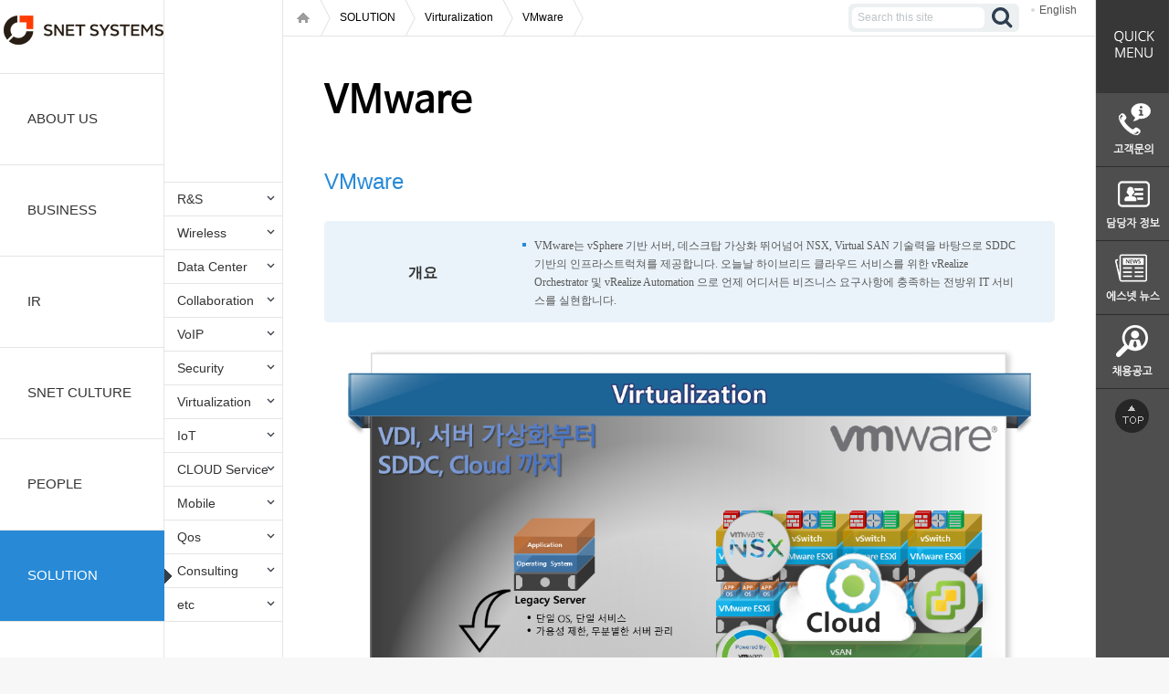

--- FILE ---
content_type: text/html;charset=UTF-8
request_url: https://snetsystems.co.kr/solution/citirx.do;jsessionid=722A8F032AB3539D69DB420FA537C953;jsessionid=722A8F032AB3539D69DB420FA537C953
body_size: 35436
content:




<!DOCTYPE HTML>
<html>
<head>
<meta charset="utf-8">
<meta name="viewport" content="width=device-width,initial-scale=1.0,minimum-scale=0,maximum-scale=10,user-scalable=yes" />
<title>Snet</title>
<link href="/resources/css/snet.css;jsessionid=AC259F49CF8C8369B2C2126CA00CE0E3" rel="stylesheet"  />
<link href="/resources/css/sub.css;jsessionid=AC259F49CF8C8369B2C2126CA00CE0E3" rel="stylesheet"  />
<link href="/resources/css/snet_m.css;jsessionid=AC259F49CF8C8369B2C2126CA00CE0E3" rel="stylesheet" type="text/css" media="only screen and (max-width:767px)">
<script type="text/javascript" charset="utf-8" src="/resources/js/jquery-1.11.2.min.js;jsessionid=AC259F49CF8C8369B2C2126CA00CE0E3"></script>
<script type="text/javascript" charset="utf-8" src="/resources/js/common.js;jsessionid=AC259F49CF8C8369B2C2126CA00CE0E3"></script>
</head>
<body>
<!-- [D]모바일 gnb 레이어 메뉴 -->





<div id="quickParent" style="left:1200px; margin: 0;padding: 0;font-size: 100%;border: 0;  vertical-align: right;position: absolute; background-color: #4e4e4e;z-index:10000;display: none;">
	<div id="quick" style="position: relative;">
		<div style="position: relative;width: 80px; z-index: 1000;height: 102px;">
			<img alt="" src="/resources/img/quick/quick_title.jpg;jsessionid=AC259F49CF8C8369B2C2126CA00CE0E3">
		</div>
		<div style="position: relative;width: 80px; z-index: 1000;height: 81px;">
			<a href="/bbs/customer.do"><img alt="" src="/resources/img/quick/quick_inquire.jpg;jsessionid=AC259F49CF8C8369B2C2126CA00CE0E3"></a>
		</div>
		<div style="position: relative;width: 80px; z-index: 1000;height: 81px;">
			<a href="/about/organogram.do"><img alt="" src="/resources/img/quick/quick_charge.jpg;jsessionid=AC259F49CF8C8369B2C2126CA00CE0E3"></a>
		</div>
		<div style="position: relative;width: 80px; z-index: 1000;height: 81px;">
			<a href="/bbs/news.do"><img alt="" src="/resources/img/quick/quick_news.jpg;jsessionid=AC259F49CF8C8369B2C2126CA00CE0E3"></a>
		</div>
		<div style="position: relative;width: 80px; z-index: 1000;height: 81px;">
			<a href="/bbs/recruit.do"><img alt="" src="/resources/img/quick/quick_recruit.jpg;jsessionid=AC259F49CF8C8369B2C2126CA00CE0E3"></a>
		</div>
		<div style="position: relative;width: 80px; z-index: 1000;height: 60px;">
			<a href="#"><img alt="" src="/resources/img/quick/btn_top.jpg;jsessionid=AC259F49CF8C8369B2C2126CA00CE0E3"></a>
		</div>
	</div>
</div>


<!-- [D]모바일 레이어 메뉴 -->
<div class="ly_menu" style="display:none">
	<div class="aside_menu">
    	<h2>전체메뉴</h2>
        <ul class="m_gnb">
        <li >
        	<a href="#" class="m_dpt1 m1">ABOUT US</a>
            <ul class="m_depth2">
            <li ><a href="#">회사소개</a>
            	<ul class="m_depth3">
	                <li ><a href="/about/snet.do;jsessionid=AC259F49CF8C8369B2C2126CA00CE0E3">에스넷 시스템</a></li>
	                <li ><a href="/about/ideology.do;jsessionid=AC259F49CF8C8369B2C2126CA00CE0E3">기업이념</a></li>
					<li ><a href="/about/history_present.do;jsessionid=AC259F49CF8C8369B2C2126CA00CE0E3">연혁</a></li>
					<li ><a href="/about/organogram.do;jsessionid=AC259F49CF8C8369B2C2126CA00CE0E3">조직도</a></li>
					<!--<li ><a href="/about/location.do;jsessionid=AC259F49CF8C8369B2C2126CA00CE0E3">사업장 소개</a></li>-->
					<li ><a href="/about/symbol.do;jsessionid=AC259F49CF8C8369B2C2126CA00CE0E3">회사상징</a></li>
                </ul>
            </li>
            <li ><a href="/about/ceo_msg.do;jsessionid=AC259F49CF8C8369B2C2126CA00CE0E3">CEO 메시지</a></li>
			<li ><a href="/about/affiliated_introduction.do;jsessionid=AC259F49CF8C8369B2C2126CA00CE0E3">관계사 소개</a></li>
            <li ><a href="#">협력사 및 고객사</a>
            	<ul class="m_depth3">
	                <li ><a href="/about/co_worker.do;jsessionid=AC259F49CF8C8369B2C2126CA00CE0E3">협력사</a></li>
						<li ><a href="/about/client.do;jsessionid=AC259F49CF8C8369B2C2126CA00CE0E3">고객사</a></li>
                </ul>
            </li>
            <li><a href="/about/location.do;jsessionid=AC259F49CF8C8369B2C2126CA00CE0E3">찾아오시는 길</a></li>
            </ul>
        </li>
        <li ><a href="#" class="m_dpt1 m2">BUSINESS</a>
			<ul class="m_depth2">
            	<li ><a href="#">사업영역</a>
            		<ul class="m_depth3">
						<li ><a href="/business/bsn_infra.do;jsessionid=AC259F49CF8C8369B2C2126CA00CE0E3">System Integration</a></li>
						<li ><a href="/business/bsn_system.do;jsessionid=AC259F49CF8C8369B2C2126CA00CE0E3">System</a></li>
						<li ><a href="/business/bsn_cloud.do;jsessionid=AC259F49CF8C8369B2C2126CA00CE0E3">Cloud Service</a></li>
						<li ><a href="/business/bsn_iot.do;jsessionid=AC259F49CF8C8369B2C2126CA00CE0E3">IoT</a></li>
						<li ><a href="/business/bsn_sdn.do;jsessionid=AC259F49CF8C8369B2C2126CA00CE0E3">SDN</a></li>
						<li ><a href="/business/bsn_rnd.do;jsessionid=AC259F49CF8C8369B2C2126CA00CE0E3">R&D</a></li>
						<li ><a href="/business/bsn_global.do;jsessionid=AC259F49CF8C8369B2C2126CA00CE0E3">해외사업</a></li>						
					</ul>
            	</li>
				<!--<li  ><a href="/business/bsn_ms_01.do;jsessionid=AC259F49CF8C8369B2C2126CA00CE0E3">서비스영역</a></li>
				<li  ><a href="/bbs/reference.do;jsessionid=AC259F49CF8C8369B2C2126CA00CE0E3">구축사례</a></li>-->
            </ul>
		</li>
        <li ><a href="#"  class="m_dpt1 m4">IR</a>
			<ul class="m_depth2">
	            <li ><a href="/ir/mi.do;jsessionid=AC259F49CF8C8369B2C2126CA00CE0E3">연결재무제표</a></li>
				<li ><a href="/ir/fi.do;jsessionid=AC259F49CF8C8369B2C2126CA00CE0E3">별도재무제표</a></li>
				<li ><a href="/irbbs/pi.do;jsessionid=AC259F49CF8C8369B2C2126CA00CE0E3">공시정보</a></li>
				<!--<li ><a href="/ir/ep.do;jsessionid=AC259F49CF8C8369B2C2126CA00CE0E3">결산공고</a></li>-->
				<li ><a href="/irbbs/etc.do;jsessionid=AC259F49CF8C8369B2C2126CA00CE0E3">기타공고</a></li>
            </ul>
		</li>
        <li><a href="#"  class="m_dpt1 m5">SNET CULTURE</a>
			<ul class="m_depth2">
            <li><a href="/culture/culture_01trust.do;jsessionid=AC259F49CF8C8369B2C2126CA00CE0E3">기업문화</a>
            	<!-- <ul class="m_depth3">
                <li><a href="#">비전</a></li>
                <li><a href="#">조직문화</a></li>
                </ul>	 -->
            </li>
            <li><a href="#">미디어센터</a>
            	<ul class="m_depth3">

<!-- 한정선 차장 요구사항 적용... 2019년 4월 15일... 백승훈 처리...


	                <li ><a href="/bbs/news.do;jsessionid=AC259F49CF8C8369B2C2126CA00CE0E3">에스넷 뉴스</a></li>
					<li ><a href="/bbs/pr.do;jsessionid=AC259F49CF8C8369B2C2126CA00CE0E3">보도자료</a></li>
//-->
	                <li ><a href="/bbs/news.do;jsessionid=AC259F49CF8C8369B2C2126CA00CE0E3">보도자료/a></li> 

 
                </ul>
            </li>
            <li ><a href="/bbs/story.do;jsessionid=AC259F49CF8C8369B2C2126CA00CE0E3">Snet Story</a></li>
            </ul>
		</li>
        <li><a href="#"  class="m_dpt1 m6">PEOPLE</a>
			<ul class="m_depth2">
            <li><a href="#">Snet HR</a>
            	<ul class="m_depth3">
	            	<li ><a href="/people/ability.do;jsessionid=AC259F49CF8C8369B2C2126CA00CE0E3">인재상</a></li>
					<li ><a href="/people/personnel_system.do;jsessionid=AC259F49CF8C8369B2C2126CA00CE0E3">인사제도</a></li>
					<li ><a href="/people/resource_development.do;jsessionid=AC259F49CF8C8369B2C2126CA00CE0E3">인재육성</a></li>
					<li ><a href="/people/job_benefits.do;jsessionid=AC259F49CF8C8369B2C2126CA00CE0E3">복리후생</a></li>
                </ul>
            </li>
            <li><a href="#">채용 안내</a>
            	<ul class="m_depth3">
	            	<li ><a href="/people/staffing_process.do;jsessionid=AC259F49CF8C8369B2C2126CA00CE0E3">채용절차</a></li>
					<li ><a href="/bbs/recruit.do;jsessionid=AC259F49CF8C8369B2C2126CA00CE0E3">채용공고 </a></li>
                </ul>
            </li>
            
            </ul>
		</li>
 <li class="on"><a href="#"  class="m_dpt1 m3">SOLUTION</a>
			<ul class="m_depth2">
			<li ><a href="#">R&S</a>
            	<ul class="m_depth3">
	                <li ><a href="/solution/cisco_router.do;jsessionid=AC259F49CF8C8369B2C2126CA00CE0E3">Cisco Router</a></li>
					<li ><a href="/solution/cisco_switch.do;jsessionid=AC259F49CF8C8369B2C2126CA00CE0E3">Cisco Switch</a></li>
                </ul>
            </li>
            <li ><a href="/solution/wlan.do;jsessionid=AC259F49CF8C8369B2C2126CA00CE0E3">WLAN</a></li>
            <li >
					<a href="#">Data Center</a>
				<ul class="m_depth3">
					<li ><a href="/solution/dc_switch.do;jsessionid=AC259F49CF8C8369B2C2126CA00CE0E3">D/C SAN Switch</a></li>
					<li ><a href="/solution/hpx86_sv.do;jsessionid=AC259F49CF8C8369B2C2126CA00CE0E3">Server</a></li>
					<li ><a href="/solution/san_switch.do;jsessionid=AC259F49CF8C8369B2C2126CA00CE0E3">Storage</a></li>
					<li ><a href="/solution/storage.do;jsessionid=AC259F49CF8C8369B2C2126CA00CE0E3">CI</a></li>
					<li ><a href="/solution/flexpod.do;jsessionid=AC259F49CF8C8369B2C2126CA00CE0E3">HCI</a></li>
					<li ><a href="/solution/appli_centric_inf.do;jsessionid=AC259F49CF8C8369B2C2126CA00CE0E3">SDN</a></li>
				</ul>
			</li>
            <li >
					<a href="#">Collaboration</a>
					<ul class="m_depth3">
						<!--<li ><a href="/solution/collaboration.do;jsessionid=AC259F49CF8C8369B2C2126CA00CE0E3">Collaboration</a></li>-->
						<li ><a href="/solution/uc.do;jsessionid=AC259F49CF8C8369B2C2126CA00CE0E3">UC(IPT) </a></li>
						<li ><a href="/solution/telepres.do;jsessionid=AC259F49CF8C8369B2C2126CA00CE0E3">Telepresence</a></li>
						<li ><a href="/solution/sro.do;jsessionid=AC259F49CF8C8369B2C2126CA00CE0E3">SRO </a></li>
						<li ><a href="/solution/webex.do;jsessionid=AC259F49CF8C8369B2C2126CA00CE0E3">WebEx </a></li>
					</ul>
				</li>
				<li >
					<a href="#">VoIP</a>
					<ul class="m_depth3">
						
						<li ><a href="/solution/sbc.do;jsessionid=AC259F49CF8C8369B2C2126CA00CE0E3">SBC</a></li>
						<li ><a href="/solution/tg.do;jsessionid=AC259F49CF8C8369B2C2126CA00CE0E3">TG</a></li>
					</ul>
				</li>
				<li >
					<a href="#">Security </a>
					<ul class="m_depth3">
						<li ><a href="/solution/sourcefire.do;jsessionid=AC259F49CF8C8369B2C2126CA00CE0E3">Sourcefire</a></li>
						<li ><a href="/solution/fireeye.do;jsessionid=AC259F49CF8C8369B2C2126CA00CE0E3">FireEye </a></li>
						<li ><a href="/solution/fortinet.do;jsessionid=AC259F49CF8C8369B2C2126CA00CE0E3">Fortinet</a></li>
					</ul>
				</li>
				<li class="on">
					<a href="#">Virtualization </a>
					<ul class="m_depth3">
						<li class="on"><a href="/solution/citirx.do;jsessionid=AC259F49CF8C8369B2C2126CA00CE0E3">VMware</a></li>
					</ul>
				</li>
				<li >
					<a href="#">IoT </a>
					<ul class="m_depth3">
						<li ><a href="/solution/iot_consult.do;jsessionid=AC259F49CF8C8369B2C2126CA00CE0E3">서비스 컨설팅/사업화</a></li>
						<li ><a href="/solution/iot_solution.do;jsessionid=AC259F49CF8C8369B2C2126CA00CE0E3">솔루션.서비스개발</a></li>
						<li ><a href="/solution/iot_partner.do;jsessionid=AC259F49CF8C8369B2C2126CA00CE0E3">생태계 파트너 & 협의체 구축</a></li>
					</ul>
				</li>
				<li >
					<a href="#">CLOUD Service</a>
					<ul class="m_depth3">
						<li ><a href="/solution/iaas.do;jsessionid=AC259F49CF8C8369B2C2126CA00CE0E3">IaaS</a></li>
<!--
						<li ><a href="/solution/catalogplus.do;jsessionid=AC259F49CF8C8369B2C2126CA00CE0E3">SaaS</a></li>
//-->
					</ul>
				</li>
				<li >
					<a href="#">Mobile</a>
					<ul class="m_depth3">
						<li ><a href="/solution/5g.do;jsessionid=AC259F49CF8C8369B2C2126CA00CE0E3">5G</a></li>
						<li ><a href="/solution/epc.do;jsessionid=AC259F49CF8C8369B2C2126CA00CE0E3">EPC</a></li>
						<li ><a href="/solution/cloudwificontroller.do;jsessionid=AC259F49CF8C8369B2C2126CA00CE0E3">Cloud Wi-Fi Controller </a></li>
						<li ><a href="/solution/mobileedgecomputing.do;jsessionid=AC259F49CF8C8369B2C2126CA00CE0E3">MEC</a></li>
					</ul>
				</li>
				<li >
					<a href="#">Qos</a>
					<ul class="m_depth3">
						<li ><a href="/solution/itms.do;jsessionid=AC259F49CF8C8369B2C2126CA00CE0E3">ITMS</a></li>
						<li ><a href="/solution/dpi.do;jsessionid=AC259F49CF8C8369B2C2126CA00CE0E3">DPI</a></li>
					</ul>
				</li>
				<li >
					<a href="#">Consulting</a>
					<ul class="m_depth3">
						<li ><a href="/solution/datacenter.do;jsessionid=AC259F49CF8C8369B2C2126CA00CE0E3">차세대 데이터센터</a></li>
						<li ><a href="/solution/infra_univ_de.do;jsessionid=AC259F49CF8C8369B2C2126CA00CE0E3">대학인프라고도화</a></li>
						<li ><a href="/solution/fac_network.do;jsessionid=AC259F49CF8C8369B2C2126CA00CE0E3">제조/공장 네트워크</a></li>
						<li ><a href="/solution/media_network.do;jsessionid=AC259F49CF8C8369B2C2126CA00CE0E3">미디어 방송 네트워크</a></li>
					</ul>
				</li>
				<li >
					<a href="#">etc</a>
					<ul class="m_depth3">
						<li ><a href="/solution/fcc.do;jsessionid=AC259F49CF8C8369B2C2126CA00CE0E3">FCC</a></li>
						<li ><a href="/solution/eps.do;jsessionid=AC259F49CF8C8369B2C2126CA00CE0E3">EPS</a></li>
					</ul>
				</li>
            </ul>
		</li>		
        </ul>
    </div>
    <div class="dimed"></div>
    <a href="#" class="btn_cls">전체메뉴 닫기</a>
</div>
<!-- //모바일 레이어 메뉴 -->
<!-- //모바일 gnb 레이어 메뉴 -->

<div id="wrap">
	<div class="container">
		<!-- PC gnb -->
		



<div class="gnb_area">
	<a href="/;jsessionid=AC259F49CF8C8369B2C2126CA00CE0E3" class="logo"></a>
	<ul id="gnb">
		<!-- [D]선택시  class="on" 추가  -->
		<li class="gnb0"><a href="/about/snet.do;jsessionid=AC259F49CF8C8369B2C2126CA00CE0E3" class="dpt1 m1">ABOUT US</a>
			<ul class="depth2 gm1">
				<li class="subGnb0">
					<a href="#" class="dpt2 has-child">회사소개</a>
					<ul class="depth3">
						<li class="sub3Gnb1"><a href="/about/snet.do;jsessionid=AC259F49CF8C8369B2C2126CA00CE0E3" class="dpt3">에스넷 시스템</a></li>
						<li class="sub3Gnb2"><a href="/about/ideology.do;jsessionid=AC259F49CF8C8369B2C2126CA00CE0E3" class="dpt3">기업이념</a></li>
						<li class="sub3Gnb3"><a href="/about/history_present.do;jsessionid=AC259F49CF8C8369B2C2126CA00CE0E3" class="dpt3">연혁</a></li>
						<li class="sub3Gnb4"><a href="/about/organogram.do;jsessionid=AC259F49CF8C8369B2C2126CA00CE0E3" class="dpt3">조직도</a></li>
						<!-- <li class="sub3Gnb5"><a href="/about/location.do;jsessionid=AC259F49CF8C8369B2C2126CA00CE0E3" class="dpt3">사업장 소개</a></li>-->
						<li class="sub3Gnb6"><a href="/about/symbol.do;jsessionid=AC259F49CF8C8369B2C2126CA00CE0E3" class="dpt3">회사상징</a></li>
					</ul>
				</li>
				<li class="subGnb1"><a href="/about/ceo_msg.do;jsessionid=AC259F49CF8C8369B2C2126CA00CE0E3" class="dpt2">CEO 메시지</a></li>
				<li class="subGnb2"><a href="/about/affiliated_introduction.do;jsessionid=AC259F49CF8C8369B2C2126CA00CE0E3" class="dpt2">관계사 소개</a></li>
				<li class="subGnb3">
					<a href="#" class="dpt2 has-child">협력사/고객사</a>
					<ul class="depth3">
						<li class="sub3Gnb7 "><a href="/about/co_worker.do;jsessionid=AC259F49CF8C8369B2C2126CA00CE0E3" class="dpt3">협력사</a></li>
						<li class="sub3Gnb8"><a href="/about/client.do;jsessionid=AC259F49CF8C8369B2C2126CA00CE0E3" class="dpt3">고객사</a></li>
					</ul>
				</li>
				<li class="subGnb4"><a href="/about/location.do;jsessionid=AC259F49CF8C8369B2C2126CA00CE0E3" class="dpt2">찾아오시는 길</a></li>
			</ul>
			
		</li>
		<!-- 비지니스 시작 -->
		<li class="gnb1"><a href="/business/bsn_infra.do;jsessionid=AC259F49CF8C8369B2C2126CA00CE0E3" class="dpt1 m2">BUSINESS</a>
			<ul class="depth2 gm2">
				<li class="subGnb5">
					<a href="#" class="dpt2 has-child">사업영역</a><!-- /business/intro.do;jsessionid=AC259F49CF8C8369B2C2126CA00CE0E3 -->
					<ul class="depth3">
						<li ><a href="/business/bsn_infra.do;jsessionid=AC259F49CF8C8369B2C2126CA00CE0E3" class="dpt3">System Integration</a></li>
						<li ><a href="/business/bsn_system.do;jsessionid=AC259F49CF8C8369B2C2126CA00CE0E3" class="dpt3">System</a></li>
						<li ><a href="/business/bsn_cloud.do;jsessionid=AC259F49CF8C8369B2C2126CA00CE0E3" class="dpt3">CLOUD Service</a></li>
						<li ><a href="/business/bsn_iot.do;jsessionid=AC259F49CF8C8369B2C2126CA00CE0E3" class="dpt3">IoT</a></li>
						<li ><a href="/business/bsn_sdn.do;jsessionid=AC259F49CF8C8369B2C2126CA00CE0E3" class="dpt3">SDN</a></li>
						<li ><a href="/business/bsn_rnd.do;jsessionid=AC259F49CF8C8369B2C2126CA00CE0E3" class="dpt3">R&D</a></li>
						<li ><a href="/business/bsn_global.do;jsessionid=AC259F49CF8C8369B2C2126CA00CE0E3" class="dpt3">해외사업</a></li>
					</ul>
				</li>
				<!--<li class="subGnb6"><a href="/business/bsn_ms_01.do;jsessionid=AC259F49CF8C8369B2C2126CA00CE0E3" class="dpt2">서비스영역</a></li>
				<li class="subGnb7"><a href="/bbs/reference.do;jsessionid=AC259F49CF8C8369B2C2126CA00CE0E3" class="dpt2">구축사례</a></li>-->
			</ul>
			
		</li>
		<!-- IR 시작 -->
		<li class="gnb3"><a href="/ir/mi.do;jsessionid=AC259F49CF8C8369B2C2126CA00CE0E3" class="dpt1 m4">IR</a>
			<ul class="depth2 gm1">
				<li class="subGnb21"><a href="/ir/mi.do;jsessionid=AC259F49CF8C8369B2C2126CA00CE0E3" class="dpt2">연결재무제표</a></li>
				<li class="subGnb22"><a href="/ir/fi.do;jsessionid=AC259F49CF8C8369B2C2126CA00CE0E3" class="dpt2">별도재무제표</a></li>
				<li class="subGnb23"><a href="/irbbs/pi.do;jsessionid=AC259F49CF8C8369B2C2126CA00CE0E3" class="dpt2">공시정보</a></li>
				<!--<li class="subGnb24"><a href="/ir/ep.do;jsessionid=AC259F49CF8C8369B2C2126CA00CE0E3" class="dpt2">결산공고</a></li>-->
				<li class="subGnb25"><a href="/irbbs/etc.do;jsessionid=AC259F49CF8C8369B2C2126CA00CE0E3" class="dpt2">기타공고</a></li>
			</ul>
			
		</li>
		<!-- IR 끝 -->
		<!-- 컬쳐 시작 -->
		<li class="gnb4"><a href="/culture/culture_01trust.do;jsessionid=AC259F49CF8C8369B2C2126CA00CE0E3" class="dpt1 m5">SNET CULTURE</a>
			<ul class="depth2 gm5">
				<li class="subGnb26">
					<a href="/culture/culture_01trust.do;jsessionid=AC259F49CF8C8369B2C2126CA00CE0E3" class="dpt2">기업문화</a>
					<!-- 
					<ul class="depth3">
						<li ><a href="/culture/culture_01trust.do;jsessionid=AC259F49CF8C8369B2C2126CA00CE0E3">비전 </a></li>
						<li ><a href="/culture/culture_02share.do;jsessionid=AC259F49CF8C8369B2C2126CA00CE0E3">조직문화</a></li>
					</ul> -->
				</li>
				<li class="subGnb27">
					<a href="#" class="dpt2 has-child">미디어센터</a>
					<ul class="depth3">

<!-- 한정선 차장 요구사항 적용... 2019년 4월 15일... 백승훈 처리...

						<li ><a href="/bbs/news.do;jsessionid=AC259F49CF8C8369B2C2126CA00CE0E3" class="dpt3">에스넷 뉴스</a></li>
						<li ><a href="/bbs/pr.do;jsessionid=AC259F49CF8C8369B2C2126CA00CE0E3" class="dpt3">보도자료</a></li>
//-->
						<li ><a href="/bbs/news.do;jsessionid=AC259F49CF8C8369B2C2126CA00CE0E3" class="dpt3">보도자료</a></li>


					</ul>
				</li>
				
<!-- 한정선 차장 요구사항 적용 2021.03.16 고석진 K 처리 
				
				<li class="subGnb28"><a href="/bbs/story.do;jsessionid=AC259F49CF8C8369B2C2126CA00CE0E3" class="dpt2">Snet Story</a></li>
				
-->
				
			</ul>
			
		</li>
		<!-- 컬쳐 끝 -->
		<!-- 피플 시작 -->
		<li class="gnb5"><a href="/people/ability.do;jsessionid=AC259F49CF8C8369B2C2126CA00CE0E3" class="dpt1 m6">PEOPLE</a>
			<ul class="depth2 gm6">
				<li class="subGnb29">
					<a href="#" class="dpt2 has-child">Snet HR</a>
					<ul class="depth3">
						<li ><a href="/people/ability.do;jsessionid=AC259F49CF8C8369B2C2126CA00CE0E3" class="dpt3">인재상</a></li>
						<li ><a href="/people/personnel_system.do;jsessionid=AC259F49CF8C8369B2C2126CA00CE0E3" class="dpt3">인사제도</a></li>
						<li ><a href="/people/resource_development.do;jsessionid=AC259F49CF8C8369B2C2126CA00CE0E3" class="dpt3">인재육성</a></li>
						<li ><a href="/people/job_benefits.do;jsessionid=AC259F49CF8C8369B2C2126CA00CE0E3" class="dpt3">복리후생</a></li>
					</ul>
				</li>
				<li class="subGnb30"><a href="#" class="dpt2 has-child">채용 안내</a>
					<ul class="depth3">
						<li ><a href="/people/staffing_process.do;jsessionid=AC259F49CF8C8369B2C2126CA00CE0E3" class="dpt3">채용절차</a></li>
						<li ><a href="/bbs/recruit.do;jsessionid=AC259F49CF8C8369B2C2126CA00CE0E3" class="dpt3">채용공고 </a></li>
					</ul>
				</li>
				</ul>
			
		</li>
		<!-- 피플 끝 -->
		<!-- 솔루션 시작 -->
		<li class="gnb2 on" style="background-color: #e1e1e1"><a href="/solution/cisco_router.do;jsessionid=AC259F49CF8C8369B2C2126CA00CE0E3" class="dpt1 m3 ">SOLUTION</a>
			<ul class="depth2 gm3">
				<li class="subGnb8">
					<a href="#" class="dpt2 has-child">R&S </a>
					<ul class="depth3">
						<li ><a href="/solution/cisco_router.do;jsessionid=AC259F49CF8C8369B2C2126CA00CE0E3" class="dpt3">Cisco Router</a></li>
						<li ><a href="/solution/cisco_switch.do;jsessionid=AC259F49CF8C8369B2C2126CA00CE0E3" class="dpt3">Cisco Switch</a></li>
					</ul>
				</li>
				<li class="subGnb9">
					<a href="/solution/wlan.do;jsessionid=AC259F49CF8C8369B2C2126CA00CE0E3" class="dpt2 has-child">Wireless</a>
				</li>
 
			<li class="subGnb10">
					<a href="#" class="dpt2 has-child">Data Center</a>
					<ul class="depth3">
						<li ><a href="/solution/dc_switch.do;jsessionid=AC259F49CF8C8369B2C2126CA00CE0E3" class="dpt3">D/C SAN Switch</a></li>
						<li ><a href="/solution/hpx86_sv.do;jsessionid=AC259F49CF8C8369B2C2126CA00CE0E3" class="dpt3">Server</a></li>
						<li ><a href="/solution/san_switch.do;jsessionid=AC259F49CF8C8369B2C2126CA00CE0E3" class="dpt3">Storage</a></li>
						<li ><a href="/solution/storage.do;jsessionid=AC259F49CF8C8369B2C2126CA00CE0E3" class="dpt3">CI</a></li>
						<li ><a href="/solution/flexpod.do;jsessionid=AC259F49CF8C8369B2C2126CA00CE0E3" class="dpt3">HCI</a></li>
						<li ><a href="/solution/appli_centric_inf.do;jsessionid=AC259F49CF8C8369B2C2126CA00CE0E3" class="dpt3">SDN</a></li>

					</ul>
				</li>
				<li class="subGnb11">
					<a href="#" class="dpt2 has-child">Collaboration</a>
					<ul class="depth3">
						<!--<li ><a href="/solution/collaboration.do;jsessionid=AC259F49CF8C8369B2C2126CA00CE0E3" class="dpt3">Collaboration</a></li>-->
						<li ><a href="/solution/uc.do;jsessionid=AC259F49CF8C8369B2C2126CA00CE0E3" class="dpt3">UC(IPT) </a></li>
						<li ><a href="/solution/telepres.do;jsessionid=AC259F49CF8C8369B2C2126CA00CE0E3" class="dpt3">Telepresence</a></li>
						<li ><a href="/solution/sro.do;jsessionid=AC259F49CF8C8369B2C2126CA00CE0E3" class="dpt3">SRO</a></li>
						<li ><a href="/solution/webex.do;jsessionid=AC259F49CF8C8369B2C2126CA00CE0E3" class="dpt3">WebEx </a></li>
					</ul>
				</li>
				<li class="subGnb12">
					<a href="#" class="dpt2 has-child">VoIP</a>
					<ul class="depth3">
						
						<li ><a href="/solution/sbc.do;jsessionid=AC259F49CF8C8369B2C2126CA00CE0E3" class="dpt3">SBC</a></li>
						<li ><a href="/solution/tg.do;jsessionid=AC259F49CF8C8369B2C2126CA00CE0E3" class="dpt3">TG</a></li>
					</ul>
				</li>
				<li class="subGnb13">
					<a href="#" class="dpt2 has-child">Security </a>
					<ul class="depth3">
						<li ><a href="/solution/fortinet.do;jsessionid=AC259F49CF8C8369B2C2126CA00CE0E3" class="dpt3">Fortinet</a></li>
						<li ><a href="/solution/fireeye.do;jsessionid=AC259F49CF8C8369B2C2126CA00CE0E3" class="dpt3">FireEye </a></li>
						<li ><a href="/solution/sourcefire.do;jsessionid=AC259F49CF8C8369B2C2126CA00CE0E3" class="dpt3">Sourcefire</a></li>
					</ul>
				</li>
				<li class="subGnb14">
					<a href="#" class="dpt2 has-child">Virtualization </a>
					<ul class="depth3">
						<li ><a href="/solution/citirx.do;jsessionid=AC259F49CF8C8369B2C2126CA00CE0E3" class="dpt3">VMware</a></li>
					</ul>
				</li>
				<li class="subGnb15">
					<a href="#" class="dpt2 has-child">IoT </a>
					<ul class="depth3">
						<li ><a href="/solution/iot_consult.do;jsessionid=AC259F49CF8C8369B2C2126CA00CE0E3" class="dpt3">서비스 컨설팅/사업화</a></li>
						<li ><a href="/solution/iot_solution.do;jsessionid=AC259F49CF8C8369B2C2126CA00CE0E3" class="dpt3">솔루션.서비스개발 </a></li>
						<li ><a href="/solution/iot_partner.do;jsessionid=AC259F49CF8C8369B2C2126CA00CE0E3" class="dpt3">생태계 파트너 & 협의체 구축</a></li>
					</ul>
				</li>
				<li class="subGnb16">
					<a href="#" class="dpt2 has-child">CLOUD Service</a>
					<ul class="depth3">
						<li ><a href="/solution/iaas.do;jsessionid=AC259F49CF8C8369B2C2126CA00CE0E3" class="dpt3">IaaS</a></li>
<!--
						<li ><a href="/solution/catalogplus.do;jsessionid=AC259F49CF8C8369B2C2126CA00CE0E3" class="dpt3">SaaS</a></li>
//-->
					</ul>
				</li>
				<li class="subGnb17">
					<a href="#" class="dpt2 has-child">Mobile</a>
					<ul class="depth3">
						<li ><a href="/solution/5g.do;jsessionid=AC259F49CF8C8369B2C2126CA00CE0E3" class="dpt3">5G</a></li>
						<li ><a href="/solution/epc.do;jsessionid=AC259F49CF8C8369B2C2126CA00CE0E3" class="dpt3">EPC</a></li>
						<li ><a href="/solution/cloudwificontroller.do;jsessionid=AC259F49CF8C8369B2C2126CA00CE0E3" class="dpt3">Cloud Wi-Fi Controller </a></li>
						<li ><a href="/solution/mobileedgecomputing.do;jsessionid=AC259F49CF8C8369B2C2126CA00CE0E3" class="dpt3">Mobile Edge Computing </a></li>
					</ul>
				</li>
				<li class="subGnb18">
					<a href="#" class="dpt2 has-child">Qos</a>
					<ul class="depth3">
						<li ><a href="/solution/itms.do;jsessionid=AC259F49CF8C8369B2C2126CA00CE0E3" class="dpt3">ITMS</a></li>
						<li ><a href="/solution/dpi.do;jsessionid=AC259F49CF8C8369B2C2126CA00CE0E3" class="dpt3">DPI</a></li>
					</ul>
				</li>
				<li class="subGnb19">
					<a href="#" class="dpt2 has-child">Consulting</a>
					<ul class="depth3">
						<li ><a href="/solution/datacenter.do;jsessionid=AC259F49CF8C8369B2C2126CA00CE0E3" class="dpt3">차세대 데이터센터</a></li>
						<li ><a href="/solution/infra_univ_de.do;jsessionid=AC259F49CF8C8369B2C2126CA00CE0E3" class="dpt3">대학인프라고도화</a></li>
						<li ><a href="/solution/fac_network.do;jsessionid=AC259F49CF8C8369B2C2126CA00CE0E3" class="dpt3">제조/공장 네트워크</a></li>
						<li ><a href="/solution/media_network.do;jsessionid=AC259F49CF8C8369B2C2126CA00CE0E3" class="dpt3">미디어 방송 네트워크</a></li>
					</ul>
				</li>
				<li class="subGnb20">
					<a href="#" class="dpt2 has-child">etc</a>
					<ul class="depth3">
						<li ><a href="/solution/fcc.do;jsessionid=AC259F49CF8C8369B2C2126CA00CE0E3" class="dpt3">FCC</a></li>
						<li ><a href="/solution/eps.do;jsessionid=AC259F49CF8C8369B2C2126CA00CE0E3" class="dpt3">EPS</a></li>
					</ul>
				</li>
			</ul>
			
		</li>
		<!-- 솔루션 끝 -->		
	</ul>
</div>
		<!-- //PC gnb -->
		
		<!-- [D]모바일 header -->
		



<!-- [D]모바일 header -->
<script type="text/javascript">
<!--
	function fnMobileSearchClick()
	{	
		if ($('.mo').css('display') =='none'){
			$('.mo').show();
		}else{
			$('.mo').hide();
		}
	}
//-->
</script>
<style>
<!--
.top_search_area{display:none; padding:2% 4%; clear: both; background-color:#484848; position:relative}
.top_search_area form{position:relative}
.top_search_area input{border:1px solid #9a9a9a; width:99%; line-height:21px}
.top_search_area button{background:url('../resources/images/mobile/btn/btn_top_search_area.png') no-repeat 50% 50%; width:30px; height:23px; background-size:100% auto; text-indent:-999em; font-size:0; position:absolute; right:0; top:2%}
-->
</style>
<div class="m_header">
	<a href="#" class="m_menu">menu</a>
	<a href="/"><span class="m_logo">Snet</span></a>
	<a href="#" onclick="javascript:fnMobileSearchClick();" class="m_btn_srch">검색</a>
	<div class="mo top_search_area" style="display: none;">
		<form action="/search.do" id="mSearchForm" method="post">
			<fieldset>
				<legend></legend>
				<input type="text" name="keyword" placeholder=""> <button>검색</button>
			</fieldset>
		</form>
	</div>
</div>
<!-- [D]모바일 header -->


		<!-- //모바일 header --> 
 		
		<!-- content -->
        <div class="content">
			<div class="top_area">
				<div class="search_area">
					<fieldset>	
					<legend>검색</legend>
						<form id="SearchForm" method="">
							<label for="SearchKeyword"><input id="headerSearchKeyword" class="srch" title="검색" name="" value="Search this site" type="text" ></label>
							<a id="SearchBtn" class="btn_srch" title="검색" href="#">검색</a>
						</form>
					</fieldset>	
				</div>
				<a href="http://www.snetsystems.com" class="lang" target=_blank>English</a>
			</div>
        	<div class="top_nav">
            	<ul>
                <li><span class="home">HOME</span></li>
                <li>SOLUTION</li>
                <li>Virturalization</li>
                <li>VMware</li>
                </ul>
            </div>
            <div class="content_area">
            	<div class="cont_wrap">
                    <div class="tit_area solution">
                        <h3>VMware</h3>
                        <!-- <img src="/resources/img/solution/top_ico_solution.gif;jsessionid=AC259F49CF8C8369B2C2126CA00CE0E3" alt="" > -->
                    </div>
                    <div class="solution_cont">
                    	<h4 class="h_slt">VMware</h4>
                    	<!-- 상단박스 -->
                    	<div class="bx_top">
                        	<dl class="intro">
                            <dt class="tc">개요</dt>
                            <dd>
                            	<ul>
                                <li>VMware는 vSphere 기반 서버, 데스크탑 가상화 뛰어넘어 NSX, Virtual SAN 기술력을 바탕으로 SDDC 기반의 인프라스트럭쳐를 제공합니다.
오늘날 하이브리드 클라우드 서비스를 위한 vRealize Orchestrator 및 vRealize Automation 으로 언제 어디서든  비즈니스 요구사항에 충족하는 전방위 IT 서비스를 실현합니다.
                                </li>
                                </ul>
                            </dd>
                            </dl>
                        </div>

                    	<!-- //상단박스 -->
                        <div class="img_solution"><img width="95%" src="/resources/img/solution/img_citrix.png;jsessionid=AC259F49CF8C8369B2C2126CA00CE0E3" alt="citrix 구조"></div>
                        
                         
                    
                        <span class="b_line"></span>
 <!--                           
                        <h4 class="h_slt">Citrix XenApp</h4>
//-->
                    	<!-- 상단박스 -->
<!--
                    	<div class="bx_top">
                        	<dl class="intro">
                            <dt class="tc">개요</dt>
                            <dd>
                            	<ul>
                                <li><strong>온-디맨드 애플리케이션 딜리버리</strong>
                                시트릭스 XenApp은 Windows® 애플리케이션을 가상화하고 데이터 센터에서 중앙 집중
                                관리하고 장소와 기기에 상관없이 사용자에게 서비스를 즉각 딜리버리 할 수 있는 온-디맨드
                                애플리케이션 딜리버리 솔루션입니다. 기존의 애플리케이션 구축 기술과 비교할 때, XenApp을
                                통한 가상 애플리케이션 딜리버리는 다음과 같이 애플리케이션 관리를 향상시켜줍니다.
                                </li>
                                </ul>
                            </dd>
                            </dl>
                        </div>
//-->

                    	<!-- //상단박스 -->
<!--

                        <div lass="img_solution"><img src="/resources/img/solution/img_citrix2.jpg;jsessionid=AC259F49CF8C8369B2C2126CA00CE0E3" alt="Citrix XenApp 구조"></div>
                        
                        <ul class="lst_skill gray">
                        <li class="tit2"><strong>모든 업무 방식에 어울리는 앱과 데스크탑 가상화</strong></li>
                        <li>기존의 VDI가 지니고 있던 제약 조건 없이, 최소한의 비용으로 모든 앱과 데스크탑을 가상화하여 제공</li>
                        <li>모든 BYOD 환경에서도 이용 가능한 기업 애플리케이션과 데이터</li>
                        <li>완벽하게 개인화된 데스크탑 서비스 제공</li>
                        <li>장소에 구애 받지 않는 액세스를 통한 직원 생산성 제고</li>
                        <li>중요한 정보 보호를 위한 가상 데스크탑 보안</li>
                        <li>앱 및 데스크탑 관리의 비용과 복잡성 감소</li>
                        </ul>
//-->
                        
                    </div>
				</div>	  
            </div>
        </div>
		<!-- //content -->
    </div>
	<!-- footer -->
	



<div id="footer">
	<ul class="cs_menu">
	<li><a href="/privacy.do;jsessionid=AC259F49CF8C8369B2C2126CA00CE0E3">개인정보보호지침</a></li>
	<li><a href="/inner_info.do;jsessionid=AC259F49CF8C8369B2C2126CA00CE0E3">내부자정보관리규정</a></li>
	<li><a href="/bbs/customer.do;jsessionid=AC259F49CF8C8369B2C2126CA00CE0E3">고객상담실</a></li>
	<li><a href="/snet_pop1.do;jsessionid=AC259F49CF8C8369B2C2126CA00CE0E3">윤리규정</a></li>
	</ul>
	<ul class="copy">
	<li>에스넷시스템 본사 : 서울특별시 강남구 선릉로 514 (삼성동) 성원빌딩 10층,15층 우편번호 135-716 / Tel : 02-3469-2994 <a href="/about/organogram.do;jsessionid=AC259F49CF8C8369B2C2126CA00CE0E3"><img src="/resources/img/btn_responsible_confirm.png;jsessionid=AC259F49CF8C8369B2C2126CA00CE0E3" width="84" height="25" align="absmiddle"></a> </li>    </br>
	<li>Copyright ⓒ 2015 에스넷시스템. All rights reserved.</li>
	</ul>
</div>
<script>

  (function(i,s,o,g,r,a,m){i['GoogleAnalyticsObject']=r;i[r]=i[r]||function(){

  (i[r].q=i[r].q||[]).push(arguments)},i[r].l=1*new Date();a=s.createElement(o),

  m=s.getElementsByTagName(o)[0];a.async=1;a.src=g;m.parentNode.insertBefore(a,m)

  })(window,document,'script','//www.google-analytics.com/analytics.js','ga');

 

  ga('create', 'UA-64928931-1', 'auto');

  ga('send', 'pageview');

 

</script>
	<!-- //PC gnb -->
</div>
</body>
</html>


--- FILE ---
content_type: text/css
request_url: https://snetsystems.co.kr/resources/css/snet.css;jsessionid=AC259F49CF8C8369B2C2126CA00CE0E3
body_size: 37390
content:
/* Common */
@import url(http://fonts.googleapis.com/earlyaccess/nanumgothic.css);
@import url(http://fonts.googleapis.com/earlyaccess/nanummyeongjo.css);
@import url("snet_branch.css");
@import url("snet_font.css");
body,p,h1,h2,h3,h4,h5,h6,ul,ol,li,dl,dt,dd,table,th,td,form,fieldset,legend,input,textarea,button,select{margin:0;padding:0}
body,input,textarea,select,button,table{font-family: "Nanum Gothic",'?��?',Dotum,Helvetica,sans-serif;font-size:12px}
html,body{height:100%;background:#f7f7f7;}
img,fieldset{border:0}
ul,ol{list-style:none}
em,address{font-style:normal}
hr{display:none}
a{color:#595959;text-decoration:none}
a:hover,a:active,a:focus{color:#595959;text-decoration:none}
a:visited{color:#595959;text-decoration:none}
button{cursor:pointer}
.blind,legend{overflow:hidden;position:absolute;left:-10000px;width:0;height:0}
table{width:100%;border-collapse:collapse}
.bold{font-weight:bold;}

table a{color:#595959;text-decoration:none}
table a:hover,a:active,a:focus{color:#595959;text-decoration:none}
table a:visited{color:#595959; text-decoration:none}

ul a{color:#595959;text-decoration:none}
ul a:hover,a:active,a:focus{color:#595959;text-decoration:none}
ul a:visited{color:#595959; text-decoration:none}


#wrap{position:relative;width:100%;max-width:1200px}
.container{position:relative;min-height:800px;padding-left:310px;width:889px;background:#f7f7f7 url(../img/bg_gnb.gif) repeat-y 0 0}
.container.main{padding-left:180px;width:auto;background:#f7f7f7 url(../img/bg_gnb_m.gif) repeat-y 0 0}
.container.type2{padding-left:180px;}
.top_area{position:absolute;z-index:10;top:4px;right:0;width:270px}
.container.main .top_area{top:20px}
.search_area{display:inline-block;float:left;position:relative;width:187px;height:31px;background:url(../img/sp_common.png) no-repeat 0 -305px}
.search_area input.srch{display:inline-block;width:130px;margin:8px 0 0 10px;border:0;color:#bec3c7}
.search_area .btn_srch{display:inline-block;overflow:hidden;position:absolute;top:0;right:4px;width:28px;height:31px;line-height:9999px;vertical-align:top}
.top_area .lang{display:inline-block;float:left;margin:0 0 5px 13px;color:#595959;vertical-align:top}
.container.main .top_area .lang{color:#fff}
.top_area .lang:before{display:inline-block;width:4px;height:4px;margin:5px 5px 0 0;background:url(../img/sp_common.png) no-repeat 0 -343px;vertical-align:top;content:''}
.m_header{display:none}


/* gnb */
.ly_menu{display:none}
.m_menu_bg{display:none;position:absolute;z-index:10;left:180px;height:801px;width:130px;background:url(../img/bg_index_gnb.png)}
.m_menu_bg.m_bg1{top:-81px}
.m_menu_bg.m_bg2{top:-201px}
.m_menu_bg.m_bg3{top:-681px}
.m_menu_bg.m_bg4{top:-321px}
.m_menu_bg.m_bg5{top:-441px}
.m_menu_bg.m_bg6{top:-561px}
.gnb_area ul > li:hover .m_menu_bg{display:block}
.gnb_area{position:absolute;top:0;left:0;width:180px}
.gnb_area li a{text-decoration:none}
.gnb_area .logo{display:block;width:180px;height:80px;background:url(../img/sp_common.png) no-repeat 0 0}
.gnb_area li{position:relative}
.gnb_area li a{display:block}
.gnb_area li a.dpt1{display:block;position:relative;width:150px;height:59px;padding:40px 0 0 30px;border-top:1px solid #e5e5e5;font-size:15px;color:#333}
.gnb_area li:last-child a.dpt1{border-bottom:1px solid #e5e5e5;}
.container.main .gnb_area li a.dpt1{height:69px;padding:50px 0 0 30px}
.gnb_area li a.dpt1:before{display:inline-block;position:absolute;right:20px;bottom:20px;z-index:100;width:27px;height:21px;background:url(../img/sp_common.png) no-repeat;content:''}
.gnb_area li a.dpt1.m1:before{background-position:0 -210px}
.gnb_area li a.dpt1.m2:before{background-position:0 -210px}
.gnb_area li a.dpt1.m3:before{background-position:0 -210px}
.gnb_area li a.dpt1.m4:before{background-position:0 -210px}
.gnb_area li a.dpt1.m5:before{background-position:0 -210px}
.gnb_area li a.dpt1.m6:before{background-position:0 -210px}
/* ���θ޴� 
.gnb_area li a.dpt1.m1:before{background-position:0 -120px}
.gnb_area li a.dpt1.m2:before{background-position:0 -150px}
.gnb_area li a.dpt1.m3:before{background-position:0 -270px}
.gnb_area li a.dpt1.m4:before{background-position:0 -180px}
.gnb_area li a.dpt1.m5:before{background-position:0 -210px}
.gnb_area li a.dpt1.m6:before{background-position:0 -240px}
*/
.gnb_area li.on a.dpt1,.gnb_area li a.dpt1:hover{background:#288ad6;color:#fff}
.gnb_area li.on a.dpt1:after,.gnb_area li a.dpt1:hover:after{display:inline-block;position:absolute;top:50%;left:180px;z-index:30;width:8px;height:16px;margin-top:-8px;background:url(../img/sp_common.png) no-repeat 0 -90px;content:''}
.gnb_area li.on a.dpt1.m1:before,.gnb_area li a.dpt1.m1:hover:before{background-position:-40px -210px}
.gnb_area li.on a.dpt1.m2:before,.gnb_area li a.dpt1.m2:hover:before{background-position:-40px -210px}
.gnb_area li.on a.dpt1.m3:before,.gnb_area li a.dpt1.m3:hover:before{background-position:-40px -210px}
.gnb_area li.on a.dpt1.m4:before,.gnb_area li a.dpt1.m4:hover:before{background-position:-40px -210px}
.gnb_area li.on a.dpt1.m5:before,.gnb_area li a.dpt1.m5:hover:before{background-position:-40px -210px}
.gnb_area li.on a.dpt1.m6:before,.gnb_area li a.dpt1.m6:hover:before{background-position:-40px -210px}
/* ���θ޴�
.gnb_area li.on a.dpt1.m1:before,.gnb_area li a.dpt1.m1:hover:before{background-position:-40px -120px}
.gnb_area li.on a.dpt1.m2:before,.gnb_area li a.dpt1.m2:hover:before{background-position:-40px -150px}
.gnb_area li.on a.dpt1.m3:before,.gnb_area li a.dpt1.m3:hover:before{background-position:-40px -270px}
.gnb_area li.on a.dpt1.m4:before,.gnb_area li a.dpt1.m4:hover:before{background-position:-40px -180px}
.gnb_area li.on a.dpt1.m5:before,.gnb_area li a.dpt1.m5:hover:before{background-position:-40px -210px}
.gnb_area li.on a.dpt1.m6:before,.gnb_area li a.dpt1.m6:hover:before{background-position:-40px -240px}
*/
.gnb_area ul ul.depth2{display:none;position:absolute;z-index:20;left:180px;width:129px;border-bottom:1px solid #e5e5e5;border-right:1px solid #e5e5e5;font-size:14px}
.container.main .gnb_area ul ul.depth2{border-right:0}
.gnb_area ul > li:hover  ul.depth2{display:block}	
.gnb_area ul ul.depth2.gm1{top:0}
.gnb_area ul ul.depth2.gm2{top:0}
.gnb_area ul ul.depth2.gm3{bottom:0px}
.gnb_area ul ul.depth2.gm4{top:0}
.gnb_area ul ul.depth2.gm5{top:0}
.gnb_area ul ul.depth2.gm6{top:0}
.container.main .gnb_area ul ul.depth2.gm5{top:0}
.gnb_area ul li.on ul.depth2{display:block}
/* .gnb_area ul ul.depth2 li.on{background-color: #eaf3fa;} 20150909*/
.gnb_area ul ul.depth2 li.on{}
.gnb_area li a.dpt2{display:block;width:106px;padding:10px 10px 10px 14px;border-top:1px solid #e5e5e5;color:#333}
.gnb_area li a.dpt2.has-child:before{display:inline-block;position:absolute;top:15px;left:112px;z-index:10;width:9px;height:6px;background:url(../img/sp_common.png) no-repeat -20px -90px;content:''}
.gnb_area ul ul.depth2 li.on a.dpt2,.gnb_area ul ul.depth2 li a.dpt2:hover{font-weight:bold}
.gnb_area ul ul.depth2 ul.depth3{position:relative;padding:5px 0;border-top:1px solid #e5e5e5; display:none}
.gnb_area ul ul.depth2 li.on .depth3{display:block}
.gnb_area ul ul.depth2 ul.depth3 li a{display:block;padding:4px 10px 4px 25px;font-size:12px;color:#777}
.gnb_area ul ul.depth2 ul.depth3 li:before{display:inline-block;position:absolute;top:8px;left:14px;width:5px;height:5px;background:url(../img/sp_common.png) no-repeat -40px -90px;content:''}
.gnb_area ul ul.depth2 ul.depth3 li.on a,.gnb_area ul ul.depth2 ul.depth3 li a:hover{font-weight:bold;color:#288ad6}
.gnb_area ul ul.depth2 ul.depth3 li.on:before,.gnb_area ul ul.depth2 ul.depth3 li:hover:before{background-position:-50px -90px}



/*solution메뉴 ?�정 20151016_메인solution gnb
.gnb_area li a.dpt1.m3.main{display:block;position:relative;width:113px;height:24px;padding:93px 0 0 67px;border-top:1px solid #e5e5e5;font-size:13px;color:#838383;background:url(../img/bg_gnb_solution.gif) no-repeat 40px 90px;}
.gnb_area li.on a.dpt1.m3.main:after, .gnb_area li a.m_dpt1.m3:hover:after{display:inline-block;position:absolute;bottom:9%;left:180px;z-index:30;width:8px;height:16px;margin-top:-8px;background:url(../img/sp_common.png) no-repeat 0 -340px;content:''}
.gnb_area li a.dpt1.m3.main:before{display:none}
*/

/*solution메뉴 ?�정 20151016_?�브solution gnb
.gnb_area li a.dpt1.m3{display:block;position:relative;width:113px;height:26px;padding:73px 0 0 67px;border-top:1px solid #e5e5e5; border-bottom:1px solid #e5e5e5;font-size:13px;color:#838383;background:url(../img/bg_gnb_solution.gif) no-repeat 40px 70px;}
.gnb_area li.on a.dpt1.m3:after, .gnb_area li a.dpt1.m3:hover:after{display:inline-block;position:absolute;bottom:10%;left:180px;z-index:30;width:8px;height:16px;margin-top:-8px;background:url(../img/sp_common.png) no-repeat 0 -340px;content:''}
.gnb_area li a.dpt1.m3:be


/* footer */
#footer{clear:both;width:100%;height:70px;border-top:1px solid #e5e5e5;}
#footer ul{padding:10px 0;border-bottom:1px solid #e5e5e5;text-align:center;border-right:1px solid #e5e5e5;background:#fff;}
#footer li{display:inline-block;font-size:11px;line-height:16px;color:#939598}
#footer ul.cs_menu{padding:8px 0;background:#f9f9f9}
#footer ul.cs_menu li a{color:#a4a4a4}
#footer ul.cs_menu li{position:relative;margin:0 5px;}
#footer ul.cs_menu li:before{display:inline-block;position:absolute;top:1px;left:-7px;width:1px;height:11px;border-left:1px solid #a4a4a4;content:''}
#footer ul.cs_menu li:first-child:before{display:none}
#footer ul.copy li{display:block;}
#footer ul.copy li:last-child{padding-left:15px}
#footer .btn_responsible{display:inline-block;margin-left:5px;overflow:hidden;width:84px;height:25px;background:url(../img/btn_responsible_confirm.png) no-repeat 0 0;line-height:9999px;vertical-align:middle}

/* main */
.m_content{position:relative; height:100%;}
.img_area{font-size:0;line-height:0;vertical-align:top}
.main_spot{position:relative;line-height:0;font-size:0;vertical-align:top}
.main_spot .pg_num{display:block;position:absolute;left:447px;bottom:10px;margin-left:-47px;text-align:center}
.main_spot .pg_num li{display:inline-block}
.main_spot .pg_num li a{display:inline-block;width:20px;height:20px;margin:5px;border-radius:10px;background:#536270}
.main_spot .pg_num li.on a{background:#93a0ad}
.main_lst{width: 100%; text-align: center; position: absolute; left: 0; bottom: 20px; font-size:0;}
.main_lst li{display:inline-block; vertical-align:top; }
.main_lst li .m_wrap{display:inline-block; vertical-align:top; padding: 10px 20px 15px; width:200px}
.main_lst li .m_wrap.list01 {background-color:#00B3CA;}
.main_lst li .m_wrap.list02 {background-color:#7DD0B6;}
.main_lst li .m_wrap.list03 {background-color:#F69256;}
.main_lst li .m_wrap.list04 {background-color:#D2B29B;}

.main_lst li .img_area{display:block;text-align:center}
.main_lst li:last-child{margin-right:0}
.main_lst li a{display:inline-block;color:#fff;text-decoration:none}
.main_lst li strong{display:block;padding:5px 0 10px;font-size:28px;line-height:32px;text-align:center}
.main_lst li a .tx{display:block; margin-left:8px; font-size:12px;line-height:18px;color:#fff}


/* sub */
.content{width:889px;min-height:850px;padding-bottom:70px;border-right:1px solid #e5e5e5; ;background:#fff;}
.content_bsn_intro{width:889px;min-height:850px;padding-bottom:70px;border-right:1px solid #e5e5e5; ;background:#fff;}
.content a{text-decoration:none}
.content a:hover,a:active,a:focus{text-decoration:underline}
.content a:visited{text-decoration:underline}
.top_nav{width:100%;height:39px;border-bottom:1px solid #e5e5e5}
.top_nav li{display:inline-block;float:left;padding-right:10px;line-height:39px;vertical-align:top}
.top_nav li:after{display:inline-block;width:12px;height:39px;margin-left:10px;background:url(../img/sp_sub.png) no-repeat 100% 0;vertical-align:top;content:''}
.top_nav li .home{display:inline-block;overflow:hidden;width:30px;height:38px;background:url(../img/sp_sub.png) no-repeat 0 0;line-height:9999px;vertical-align:top}
.content_area{width:800px;margin:0 auto;padding-top:45px}
.tit_area{position:relative;padding:0 0 40px 0;}
.tit_area h3{padding-bottom:44px;font-size:43px;color:#000;font-family:'Nanum Barun Gothic Bold';}
.tit_area p{font-size:24px; padding-bottom:4px; line-height:30px; color:#333; font-family:'Nanum Barun Gothic'}
.tit_area img{position:absolute;top:0;right:0}

/* SEARCH */
.tit_area_srch{position:relative;padding:10px 135px 20px 0}
.tit_area_srch h3{padding-bottom:15px;font-size:30px;font-weight:normal;color:#333}

.srchresult{clear:both;font-size:17px;margin:30px 0 30px 0;padding:10px;line-height:20px;color:#000;border:1px solid #c5c5c5;text-align:center}
.srchresult .keyresult{font-size:17px;padding:2;line-height:20px;color:#ff7f32;}
.srchresult .keyword{font-size:17px;padding:2;line-height:20px;color:#006dba;}
.tit_area_srch img{position:absolute;top:0;right:0}

/* SEARCH - box */
.srchview .box_area_grey{font-family:gulim;margin:0;color:#444444;font-size:12px;background:#fbfbfb;padding:1px 30px 15px 28px;border-bottom:1px solid #ebebeb;line-height:16px}
.srchview .box_area_grey h2{color:#288ad6; font-size:13px; padding:0 0 8px 0;margin:18px 0 0 0;}
.box_area_grey .key {font-weight:bold;}
.box_area_grey .srchnavi {padding:10px 0 0 8px;color:#ff7f32;background:url(../img/srch_arr.png) left 13px no-repeat;}
.srchview .srchtitle{clear:both;position:relative;width:100%;font-weight:bold;color:#fff;height:20px;margin:30px 0 0 0;padding:10px 0;background:#288ad6;}
.srchtitle .bigtxt{font-size:16px;background:url(../img/srch_dot.gif) 15px 5px no-repeat; padding:0 10px 0 30px}
.srchtitle .more{display:block;height:17px;width:50px;position:absolute;right:15px;top:12px;background:url(../img/srch_more.gif) right 4px no-repeat;padding-top:2px}
.srchtitle .smalltxt{font-size:12px}
.srchview .box_area_grey h2 a{text-decoration:underline;color:#288ad6;}
.srchview .box_area_grey h2 a:hover,a:active,a:focus{text-decoration:underline;color:#288ad6;}
.srchview .box_area_grey p a{text-decoration:none;color:#444444;}
.srchview .box_area_grey p a:hover,a:active,a:focus{text-decoration:underline;color:#444444;}

.srchview .box_area_white{font-family:gulim;margin:0;color:#444444;font-size:12px;background:#fff;padding:1px 30px 15px 28px;border-bottom:1px solid #ebebeb;line-height:16px}
.srchview .box_area_white h2{color:#288ad6; font-size:13px; padding:0 0 8px 0;margin:18px 0 0 0;}
.box_area_white .key {font-weight:bold;}
.box_area_white .srchnavi {padding:10px 0 0 8px;color:#ff7f32;background:url(../img/srch_arr.png) left 13px no-repeat;}
.srchview .srchtitle{clear:both;width:100%;font-weight:bold;color:#fff;height:20px;margin:30px 0 0 0;padding:10px 0;background:#288ad6;}
.srchtitle .bigtxt{font-size:16px;background:url(../img/srch_dot.gif) 15px 5px no-repeat; padding:0 2px 0 30px}
.srchtitle .smalltxt{font-size:12px}
.srchview .box_area_white h2 a{text-decoration:underline;color:#288ad6;}
.srchview .box_area_white h2 a:hover,a:active,a:focus{text-decoration:underline;color:#288ad6;}
.srchview .box_area_white p a{text-decoration:none;color:#444444;}
.srchview .box_area_white p a:hover,a:active,a:focus{text-decoration:underline;color:#444444;}

.srchtitle a{text-decoration:none;color:#fff;}
.srchtitle a:hover,a:active,a:focus{color:#fff;}



/* ABOUT - common tab */
.tab_lst{padding-bottom:10px}
.tab_lst li{float:left;width:33%;height:60px;padding-left:.5%}
.tab_lst li:first-child{padding-left:0}
.tab_lst li a{display:block;width:100%;height:41px;background:#e9e9e9;font-size:15px;line-height:41px;color:#ababab;text-align:center}
.tab_lst li a:hover{text-decoration:none}
.tab_lst li.on a{position:relative;background:#288ad6;color:#fff}
.tab_lst li.on a:after{display:inline-block;overflow:hidden;position:absolute;top:41px;left:50%;width:16px;height:9px;margin-left:-8px;background:url(../img/sp_sub.png) no-repeat 0 -45px;vertical-align:top;content:''}
.tab_lst:after{display:block;clear:both;content:''}

.info_lst li{padding:20px 0;border-bottom:1px solid #e5e5e5;font-size:14px;line-height:24px;color:#333}
.info_lst li img{vertical-align:middle}
.info_lst li span.tx{display:inline-block;width:660px;padding-left:15px;letter-spacing:-1px;vertical-align:middle}

/* CULTURE - STORY */

.tab_cult{padding-bottom:10px;}
.tab_cult li{float:left;width:49.7%;height:60px;padding-left:.5%}
.tab_cult li:first-child{padding-left:0}
.tab_cult li a{display:block;width:100%;height:41px;background:#e9e9e9;font-size:15px;line-height:41px;color:#ababab;text-align:center}
.tab_cult li a:hover{text-decoration:none}
.tab_cult li.on a{position:relative;background:#288ad6;color:#fff}
.tab_cult li.on a:after{display:inline-block;overflow:hidden;position:absolute;top:41px;left:50%;width:16px;height:9px;margin-left:-8px;background:url(../img/sp_sub.png) no-repeat 0 -45px;vertical-align:top;content:''}
.tab_cult:after{display:block;clear:both;content:''}

.tit_area_cult {position:relative; width:83%; padding:10px 135px 20px 0;background:url(../img/culture/culture_rgt1.png) right bottom no-repeat}
.tit_area_cult h4{padding-bottom:20px;width:70%;font-size:24px;font-weight:normal;color:#288ad6}
.tit_area_cult p{font-size:14px;width:80%;line-height:18px;color:#595959;}
.tit_area_cult img{position:absolute;bottom:0;right:0}

.tit_area_cult2 {position:relative; width:83%; padding:10px 135px 20px 0;background:url(../img/culture/culture_rgt2.png) no-repeat bottom right}
.tit_area_cult2 h4{padding-bottom:20px;width:70%;font-size:24px;font-weight:normal;color:#288ad6}
.tit_area_cult2 p{font-size:14px;width:80%;line-height:18px;color:#595959;}
.tit_area_cult2 img{position:absolute;bottom:0;right:0}

.bx_top_cult{position:relative;padding:4px 0 10px 0;background:#f2f2f2}
.bx_top_cult:before{display:block;position:absolute;top:0;right:0;left:0;height:4px;background:url(../img/culture/bg_greybox_top.gif) no-repeat;content:''}
.bx_top_cult:after{display:block;position:absolute;right:0;left:0;bottom:0;height:4px;background:url(../img/culture/bg_greybox_btm.gif) no-repeat;content:''}
.bx_top_cult + .bx_top_cult{margin-top:10px}
.bx_top_cult .txtbx{display:table;width:100%;padding:13px 0;table-layout:fixed;}
.bx_top_cult .txtbx dt{width:100%;padding-left:15px;}
.bx_top_cult .txtbx dt .cult_context_01{display:inline-block;padding-top:5px;font-size:20px;color:#288ad6;}
.bx_top_cult .txtbx dt .cult_context_02{display:inline-block;padding-top:5px;font-size:20px;color:#288ad6;}
.bx_top_cult .txtbx dt .cult_context_03{display:inline-block;padding-top:5px;font-size:20px;color:#288ad6;}
.bx_top_cult .txtbx dt .cult_context_04{display:inline-block;padding-top:5px;font-size:20px;color:#288ad6;}
.bx_top_cult .txtbx dt img{float:left;}
.bx_top_cult .txtbx dt em{font-size:14px}
.bx_top_cult .txtbx dd ul {margin:10px 20px 0 50px; font-family:'?��?',dotum;font-size:12px;line-height:20px;color:#595959;}
.bx_top_cult .txtbx dd ul .lststyle {background:url(../img/culture/cult_lst_dot.gif) no-repeat 0 6px; padding-left:10px}
.bx_top_cult .images{padding-left:20px}
.bx_top_cult .images img{padding-right:40px}

.bx_top_cult2{position:relative;padding:4px 0;background:#f2f2f2}
.bx_top_cult2:before{display:block;position:absolute;top:0;right:0;left:0;height:4px;background:url(../img/culture/bg_greybox_top.gif) no-repeat;content:''}
.bx_top_cult2:after{display:block;position:absolute;right:0;left:0;bottom:0;height:4px;background:url(../img/culture/bg_greybox_btm.gif) no-repeat;content:''}
.bx_top_cult2 + .bx_top_cult{margin-top:10px}
.bx_top_cult2 .txtbx2{display:table;width:100%;padding:13px 0;table-layout:fixed}
.bx_top_cult2 .txtbx2 dt{width:100%;padding-left:15px; padding-bottom:10px; font-size:30px;font-family:'굴림',gulim;color:#00a2b7;}
.bx_top_cult2 .txtbx2 dt .cult_context_01{display:inline-block;padding-top:5px;font-size:30px;font-family:'굴림',gulim;color:#00a2b7;}
.bx_top_cult2 .txtbx2 dt .cult_context_02{display:inline-block;padding-top:5px;font-size:30px;font-family:'굴림',gulim;color:#25a47c;}
.bx_top_cult2 .txtbx2 dt .cult_context_03{display:inline-block;padding-top:5px;font-size:30px;font-family:'굴림',gulim;color:#f69256;}
.bx_top_cult2 .txtbx2 dt .cult_context_04{display:inline-block;padding-top:5px;font-size:30px;font-family:'굴림',gulim;color:#bf9373;}
.bx_top_cult2 .txtbx2 dt img{float:left;}
.bx_top_cult2 .txtbx2 dt em{font-size:14px}
.bx_top_cult2 .txtbx2 dd {PADDING-LEFT:25PX}
.bx_top_cult2 .txtbx2 dd span {display:inline-block; padding-right:7%; padding-top:12PX;width:90%:}


.story_info .bt_area a,#news_sch .btn_srch,.tbl_type3 th:before,.tx_notice{background:url(../img/culture/sp_culture_btn.png) no-repeat}

.box_wrap{width:830px;}
.box_wrap:after{display:block;clear:both;content:''}
.box{dispaly:block;margin-bottom:15px;box-sizing:border-box;}
.box_last{dispaly:block;margin-bottom:15px;box-sizing:border-box;}
.box_wrap .grid{float:left;width:258px;margin-right:15px;}
.box .box_img{display:block;border:1px solid #e8e8e8;font-size:0;line-height:0;vertical-align:top}
.box .box_info{display:block;border:1px solid #e8e8e8;border-top:0;padding:15px 13px 10px}
.box .box_info .tit{display:block;font-size:15px;color:#000;font-weight:normal}
.box .box_info .date{display:block;padding-top:5px;font-size:12px;color:#868585}
.box .box_info .tx{display:block;margin-top:15px;font-size:13px;color:#717171}
.box .sns_area{border-top:1px solid #e8e8e8;border:1px solid #e8e8e8;border-top:0;padding:10px;text-align:right}
.box .sns_area a{display:inline-block;overflow:hidden;width:30px;height:30px;background:url(../img/sp_sns.png) no-repeat;line-height:999px;vertical-align:top}
.box .sns_area a.fb{background-position:0 0}
.box .sns_area a.fb.on{background-position:0 -50px}
.box .sns_area a.tw{width:31px;background-position:-34px 0}
.box .sns_area a.tw.on{background-position:-34px -50px}
.box .sns_area a.pt{background-position:-69px 0}
.box .sns_area a.pt.on{background-position:-69px -50px}

.box_last .box_img{display:block;border:1px solid #e8e8e8;font-size:0;line-height:0;vertical-align:top}
.box_last .box_info{display:block;border:1px solid #e8e8e8;border-top:0;padding:15px 13px 10px}
.box_last .box_info .tit{display:block;font-size:15px;color:#000;font-weight:normal}
.box_last .box_info .date{display:block;padding-top:5px;font-size:12px;color:#868585}
.box_last .box_info .tx{display:block;margin-top:15px;font-size:13px;color:#717171}
.box_last .sns_area{border-top:1px solid #e8e8e8;border:1px solid #e8e8e8;border-top:0;padding:10px;text-align:right}
.box_last .sns_area a{display:inline-block;overflow:hidden;width:30px;height:30px;background:url(../img/sp_sns.png) no-repeat;line-height:999px;vertical-align:top}
.box_last .sns_area a.fb{background-position:0 0}
.box_last .sns_area a.fb.on{background-position:0 -50px}
.box_last .sns_area a.tw{width:31px;background-position:-34px 0}
.box_last .sns_area a.tw.on{background-position:-34px -50px}
.box_last .sns_area a.pt{background-position:-69px 0}
.box_last .sns_area a.pt.on{background-position:-69px -50px}
.loading_area{border:1ps solid #;clear:both;display:block;width:100%;padding:10px 0;text-align:center}
#story_sch{padding:20px 0 40px;text-align:center}
#story_sch select{padding:7px 10px;font-size:14px;color:#717171;vertical-align:top}
.frm_input{border:1px solid #ccc;padding:9px 2px 8px 5px;font-size:14px;vertical-align:top}
.btn.type1{display:inline-block;width:85px;height:35px;padding:0;border:0;background:#288ad6;font-size:14px;font-weight:bold;color:#fff}

.story_view{border:1px solid #e8e8e8;margin-top:20px;border-width:1px 0}
.story_view h4{border-bottom:1px solid #e8e8e8;font-size:18px;padding:10px 0;color:#333}
.story_view .story_info{padding-bottom:4px;border-bottom:1px solid #e8e8e8;}
.story_info ul{float:left;padding-top:10px}
.story_info li{position:relative;margin-right:10px;display:inline-block;font-family:'?��?',Dotum;color:#8d8d8d}
.story_info li:before{display:inline-block;position:absolute;top:0;left:-7px;width:1px;height:11px;border-left:1px solid #e0e0e0;content:''}
.story_info li:first-child:before{display:none}
.story_info:after{display:block;clear:both;content:''}
.story_info .bt_area{float:right;padding-top:4px;}
.story_info .bt_area a{display:inline-block;overflow:hidden;width:27px;height:27px;line-height:999px;vertical-align:top}
.story_info .bt_area a.print{background-position:0 0}
.story_info .bt_area a.tw{background-position:-36px 0}
.story_info .bt_area a.fb{width:28px;background-position:-72px 0}
.story_info .bt_area a.url_copy{width:73px;background-position:-109px 0}
.story_view .story_detail{padding:25px 0;font-family:'?��?',Dotum;font-size:14px;line-height:20px;color:#595959}
.story_view .story_detail p{padding-bottom:20px}
.story_view .story_detail .img_area{padding-bottom:15px}
.btn_area3{width:100%;vertical-align:top;padding-top:40px;text-align:right;}
.btn_area3 .btn_list{display:inline-block;overflow:hidden;width:100px;height:30px;line-height:9999px}
.btn_area3 .btn_confirm {display:inline-block;background:url(../img/btn_confirm.gif)0 0 no-repeat;border:none;width:100px; height:30px;}
.btn_area3 .btn_cancel {display:inline-block;background:url(../img/btn_cancel.gif)0 0 no-repeat;border:none;width:100px; height:30px;}

/* CULTURE - NEWS */
#news_sch{padding:20px 0 40px;text-align:center}
#news_sch select{padding:5px 2px 5px 5px;font-size:12px;color:#717171;border:2px solid #ccc;font-family:'?��?',dotum;vertical-align:top}
#news_sch .input_txt{height:26px;margin-bottom:3px;padding-left:7px;border:2px solid #ccc;line-height:26px;vertical-align:top}
#news_sch .btn_srch{display:inline-block;border:0;overflow:hidden;width:80px;height:31px;background-position:-190px 0;line-height:999px;vertical-align:top}

.new_item{padding-top:45px}
.tbl_type3{border-top:1px solid #bbc0c2;border-bottom:1px solid #bbc0c2;font-family:'?��?',dotum;table-layout:fixed}
.tbl_type3 th,.tbl_type3 td{padding:10px 0 9px;font-family:'?��?',dotum;line-height:18px}
.tbl_type3 th{padding-left:18px;border-top:1px solid #e1e1e1;background:#e9f3f9;color:#444;text-align:left}
.tbl_type3 th:before{display:inline-block;position:relative;top:-1px;width:11px;height:7px;margin-right:9px;font-size:0;line-height:0;content:''}
.tbl_type3 th.next:before{background-position:0 -33px}
.tbl_type3 th.prev:before{background-position:-15px -33px}
.tbl_type3 th a{color:#444}
.tbl_type3 td{border-left:1px solid #e1e1e1;border-top:1px solid #e1e1e1;padding-left:22px}
.tbl_type3 td a{color:#595959}
.tbl_type3 tr:first-child td,.tbl_type3 tr:first-child th{border-top:0}

.tx_notice{display:inline-block;overflow:hidden;width:41px;height:22px;background-position:-36px -30px;line-height:999px;vertical-align:top}


/* Business */
.bsn_area_top{font-size:0;line-height:0;vertical-align:top}
.bsn_area img{float:left;width:400px;}
.bsn_area .sub_title{margin-bottom:36px;font-size:18px;color:#288ad6;font-family: "Nanum Myeongjo"; font-weight:normal}
.bsn_area_m {display:none}

/* Business - ms_tab*/
.tab_lst2{padding-bottom:10px}
.tab_lst2 li{float:left;width:33%;height:60px;padding-left:.5%}
.tab_lst2 li:first-child{padding-left:0}
.tab_lst2 li a{display:block;width:100%;height:41px;background:#e9e9e9;font-size:15px;line-height:41px;color:#ababab;text-align:center}
.tab_lst2 li a:hover{text-decoration:none}
.tab_lst2 li.on a{position:relative;background:#288ad6;color:#fff}
.tab_lst2 li.on a:after{display:inline-block;overflow:hidden;position:absolute;top:41px;left:50%;width:16px;height:9px;margin-left:-8px;background:url(../img/sp_sub.png) no-repeat 0 -45px;vertical-align:top;content:''}
.tab_lst2:after{display:block;clear:both;content:''}


/* business */
.business_cont{width:100%; padding-bottom:50px; }
.business_cont p{padding-top:20px; padding-bottom:5px; color:#595959; width:100%; font-size:14px; line-height:20px}
.business_cont .bsn_blue{font-family:'Nanum Myeongjo';padding-top:0; padding-bottom:5px; color:#288ad6; width:100%; font-size:16px; line-height:20px}
.business_cont ul{padding:10px 0 35px 0; float:left; color:#595959; width:100%; font-size:14px; line-height:20px}
.business_cont .rgt_ul{padding:10px 0 35px 0; float:left; color:#595959; width:50%; font-size:14px; line-height:20px}
.business_cont .rgt_ul2{padding:10px 0 35px 0; float:left; color:#595959; width:50%; font-size:14px; line-height:20px}
.business_cont li {background:url(../img/business/img_bsn_blue_dot.gif) no-repeat 0 8px;}


/*
.business_cont .boldlist {}
.boldlist .boldtitle {display:block; padding-left:23px;line-height:24px; font-weight:bold; font-size:17px;color:#3f3f3f;}
.boldlist .boldtitle2 {display:block; line-height:24px; padding-left:20px; font-weight:bold; font-size:14px;background:url(../img/srch_arr.png) no-repeat 10px 10px;}
.boldlist .normaltxt {display:block; line-height:20px; font-size:14px; padding-bottom:8px}*/


.h_bsn{margin-top:0;font-weight:normal;font-size:24px;color:#288ad6;}
.business_cont .p_bsn{padding:20px 0 30px 0;}
.p_bsn02{padding:0; border:1px solid}
.p_bsn_wrap{padding-bottom:100px; border:1px solid black}

.span_bsn{display:block;margin-left:25px;font-size:14px; color:#595959; line-height:20px; padding-top:10px; padding-bottom:0px; }
.span_bsn02{display:block;margin-left:25px;font-size:14px; color:#595959; line-height:20px; padding-top:25px; padding-bottom:0px; }

.span_bsn03 {display:block; padding-top:7px; color:#288ad6;}

.span_bsn04{display:block;font-size:14px; line-height:20px; color:#595959; padding-top:5px; padding-bottom:15px;}
.span_bsn04_last{display:block;font-size:14px; line-height:20px; color:#595959; padding-top:5px; padding-bottom:0;}
.span_bsn04 a:hover {color:#288ad6;  text-decoration:underline} 
.span_bsn04 a,a:visited, a:active {color: #595959;  text-decoration: none;}



/*h4*/
.h_slt_bullet01{font-weight:bold;color:#288ad6;font-size:24px;padding-left:27px;background:url(../img/business/bullet01.png) 0 6px no-repeat; }

/*h5*/
.h5_title{padding-left:20px; padding-bottom:10px; font-size:17px; font-weight:bold; color:#373737; background:url(../img/business/bullet02.png) 0 4px no-repeat;}
.h5_tblstyle{padding-left:20px; padding-bottom:0; font-size:17px; font-weight:bold; color:#373737; background:url(../img/business/bullet02.png) 0 4px no-repeat;}
.h5_top{padding-left:20px; padding-top:20px;padding-bottom:0; line-height:150%; font-size:17px; font-weight:bold; color:#373737; background:url(../img/business/bullet02.png) 0 28px no-repeat;}
.h5_top a:hover {color:#288ad6;  text-decoration: underline;} 
.h5_top a,a:visited, a:active {color: #37375e;  text-decoration: none;}


/*h6*/
.h6_top{padding-left:20px;padding-top:7px;margin-left:5px; font-size:14px; line-height:100%; font-weight:normal; color:#373737; background:url(../img/business/img_bsn_blue_dot.gif) 5px 13px no-repeat;}
.h6_top a:hover {color:#288ad6;  text-decoration: underline;} 
.h6_top a,a:visited, a:active {color: #595959;  text-decoration: none;}


.bar_grey_pd_hgt20 {height:20px; width:100%; padding:0;margin:0;}
.bar_grey_pd_hgt13 {height:13px; width:100%; padding:0;margin:0; border-top:1px solid #eaeaea; }



/* business - intro */

.img_bsn_intro_m{display:none}
.img_bsn_intro_t{display:none}

.img_bsn_intro{display:block;padding:0; width:100%;}
.img_bsn_intro ul li {float:left; vertical-align:top;}
.img_bsn_intro img {vertical-align:top;}

.business_cont li span{display:block; padding-left:13px;}

/* business - ms*/
.ms_txt{padding-top:20px; padding-bottom:20px; color:#595959; width:100%; font-size:14px; line-height:20px}

/* business - ms03_table*/
.tbl_solution.ms td{padding:10px 0 10px 5px; border-right:1px solid #ddd; border-bottom:1px solid #ddd;}
.tbl_solution.ms .paleblue{background:#eaf3fa; padding:5px 5px;color:#333333; font-weight:bold; text-align:center}
.tbl_solution.ms td:first-child{border-left:none}
.tbl_solution.ms td:last-child{border-right:none}
.tbl_business{width:100%;margin-top:25px;border:none;border-top:2px solid #444;border-bottom:1px solid #bbc0c2}
.tbl_business th,.tbl_solution td{border:none}
.tbl_business td.line{border-left:1px solid #e1e1e1}
.tbl_business thead tr:first-child th:first-child{border-left:none}
.tbl_business td{padding:6px 0 4px 5px;border:1px solid #e1e1e1;border-width:1px 0 0 1px;line-height:15px;color:#595959}
.tbl_business thead th{border:0;background-color:transparent;color:#000;padding:10px 0;text-align:center}
.tbl_business tbody .point td{background-color:#f1f4f7}
.tbl_business tbody td{padding:5px 10px 5px 100px;border:0;border-top:1px solid #e1e1e1;border-bottom:1px solid #e1e1e1;line-height:23px;text-align:left}
.tbl_business .bold{font-family:'dotum';font-weight:bold;color:#333333;}
.tbl_business .bold2{font-family:'dotum';font-weight:bold;color:#595959;}
.business_btn_more{position:relative;display:block;top:-37px;}
.business_btn_more:after{display:inline-block;position:absolute;top:12px;right:5px;width:100px;height:30px;background:url(../img/business/sp_business.png) no-repeat 0 0;content:''}
.business_btn_more:hover{text-decoration:none}

.tbl_business2{margin-top:15px;border:none;border-top:2px solid #444;border-bottom:1px solid #bbc0c2}
.tbl_business2 th,.tbl_solution td{border:none}
.tbl_business2 td.line{border-left:1px solid #e1e1e1}
.tbl_business2 thead tr:first-child th:first-child{border-left:none}
.tbl_business2 td{padding:3px 0;border:1px solid #e1e1e1;border-width:1px 0 0 1px;line-height:15px;color:#595959}
.tbl_business2 thead th{border:0;background-color:transparent;color:#000}
.tbl_business2 tbody .point td{background-color:#f1f4f7}
.tbl_business2 tbody td{padding:5px 5px 5px 25px;border:0;border-top:1px solid #e1e1e1;border-bottom:1px solid #e1e1e1;line-height:23px;text-align:left}


/* solution */
.inner_wrap{padding:0 15px}
.inner_wrap.first{margin-top:36px}
.lst_skill.gray li.tit2:before{text-align:left;font-weight:bold;background:none}
.img_solution.type1{margin-top:10px}
.bx_round.type2 .inner{display:block;padding:15px 60px}
.bx_round.type2 ul{width:100%;padding:10px 0 0}
.bx_round.type2 ul li{text-indent:-13px;text-align:left;line-height:18px}
.bx_round.type2 ul li:before{display:inline-block;position:relative;top:-3px;width:4px;height:4px;margin-right:9px;background:#288ad6;content:''}
.bx_round.type3 .inner{padding:20px 200px 30px}
.bx_round.type3 .tit{padding-bottom:10px}
.bx_round.type4 .inner{padding:20px 260px 20px}
.bx_round.type4 .tit{padding-bottom:10px}


/* solution - voIp*/
.bx_round.type5 .inner{padding:20px 100px 20px;color:#333333}
.bx_round.type5 p {font-family:'dotum'; text-align:left; line-height:20px;}
.bx_round.type5 .tit{padding-bottom:10px}


.h_info.type2{padding-top:50px}
.h_info{padding-top:10px;line-height:20px}
.h_info h5{font-weight:normal;font-size:16px}
.h_info p{font-size:14px}

/* footer-privacy */
.mark_info{position:relative;padding:20px 0 20px 20px;font-size:13px;line-height:20px}
.mark_info:before{display:inline-block;position:absolute;top:23px;left:0;width:11px;height:11px;background:url(../img/sp_common.png) no-repeat -65px -90px;content:''}
.tx_info{font-size:13px;line-height:20px;padding:0 20px 20px}
.lst_num {display:inline-block;margin-left:55px;vertical-align:top}
.lst_num li{font-size:13px;line-height:27px;}
.lst_num li strong{color:#288ad6;font-weight:normal}
.box_area{margin-top:30px;border:1px solid #ebebeb;height:539px;padding:15px 0 0 15px;color:#595959;line-height:25px;overflow-y:scroll}
.box_area h2,.box_area p,.box_area ul{padding-right:10px}
.box_area h2{margin-top:15px;font-size:12px;font-family:'?��?',Dotum;color:#333;}
.box_area.cs{height:180px;margin-top:15px;}

.qa_detail{width:100%;height:110px;padding:10px 0;border:1px solid #e5e5e5}
.chk_agree.cs{padding-top:15px;font-family:'?��?',Dotum;font-size:11px;color:#595959}
.chk_agree.cs label{display:inline-block;margin:2px 0 0 5px;vertical-align:top}
.lst_inner .box_area{display:none;margin:0;height:300px}
.lst_inner .box_area.auto{overflow-y:hidden;padding-bottom:10px;height:auto}
.lst_inner .box_area h2{margin-top:10px}

.lst_inner li.on{position:relative;margin-top:-2px}
.lst_inner li:first-child .tit{border-top:2px solid #333}
.lst_inner li.on:first-child .tit{border-top:0}
.lst_inner li .tit{position:relative;display:block;border-bottom:2px solid #333;font-size:18px;padding:15px 0 15px 20px;color:#333}
.lst_inner li .tit:after{display:inline-block;position:absolute;top:12px;right:5px;width:24px;height:24px;background:url(../img/sp_common.png) no-repeat -117px -90px;content:''}
.lst_inner li .tit:hover{text-decoration:none}
.lst_inner li .tit span{color:#288ad6}
.lst_inner li.on .tit{border-bottom:0;color:#288ad6}
.lst_inner li.on .box_area{display:block;}
.lst_inner li.on{padding-bottom:30px;border-top:2px solid #288ad6;border-bottom:2px solid #288ad6}
.lst_inner li.on .tit:before{display:inline-block;position:absolute;top:18px;left:5px;width:11px;height:11px;background:url(../img/sp_common.png) no-repeat -65px -90px;content:''}
.lst_inner li.on .tit:after{background-position:-87px -90px}

--- FILE ---
content_type: text/css
request_url: https://snetsystems.co.kr/resources/css/snet_branch.css
body_size: 40127
content:
/* sprite img */
.lst_rcrt_step li .dsc dt:before,
.recruit_cont .btn_apply,
.paginate .btn:before,
.recruit_cont .btn_rcrt_srch,
.recruit_cont .share_area .btn,
.recruit_cont .apply_area [class^=btn_],
.recruit_cont .btn_area [class^=btn_],
.lst_apply_step li,
.tbl_recruit2 td.photo [class^=btn_],
.tbl_recruit2 td .btn_cal,
.tbl_recruit2 td .btn_del_lst,
.recruit_cont .btn_add_lst,
.recruit_cont .btn_area2 .step_prev:before,
.recruit_cont .btn_area2 .step_next:after,
.recruit_cont .btn_area2 [class^=btn_],
.recruit_cont .btn_apply_view,
.pop_password .btn_area [class^=btn_],
.lst_benefit li dt:before,
.btn_list,
.btn_confirm,
.btn_cancel{background-image:url(../img/people/sp_people.gif);background-repeat:no-repeat}


/* img_button */
.btn_apply{display:inline-block;overflow:hidden;width:85px;height:26px;background-position:0 -56px;line-height:9999px;vertical-align:top}
.btn_apply2{background-position:0 -128px}
.btn_list{background-position:-110px -128px}
.btn_rcrt_srch{display:block;overflow:hidden;float:left;width:100px;height:63px;margin-left:10px;border:none;background-position:-160px 0;text-indent:-999px}
.btn_apply_write{width:136px;height:30px;background-position:-220px -128px}
.btn_photo_reg{background-position:-160px -164px}
.btn_photo_del{background-position:-234px -164px}
.btn_add_lst{display:inline-block;overflow:hidden;width:68px;height:23px;background-position:-160px -198px;line-height:9999px;vertical-align:top}
.btn_save{background-position:-160px -230px}
.btn_submit{background-position:-266px -230px}
.btn_apply_edit{width:136px;height:30px;background-position:0 -270px}
.btn_find_pwd,.pop_password .btn_find_pwd{width:136px;height:30px;background-position:-140px -270px}
.btn_change_pwd,.pop_password .btn_change_pwd{width:136px;height:30px;background-position:-140px -304px}
.btn_inquiry{width:136px;height:30px;background-position:0 -304px}
.btn_apply_view{display:inline-block;overflow:hidden;width:112px;height:26px;background-position:0 -338px;line-height:9999px;vertical-align:top}
.pop_password .btn_own_cfm{width:136px;height:30px;background-position:-120px -338px}
.btn_confirm{background-position:-270px 0}
.btn_cancel{background-position:-270px -40px}

/* 인재상 */
.snethr_cont{font-family:'돋움',dotum}
.snethr_cont .s_tit{margin-bottom:28px;padding-left:17px;background:url(../img/people/bu_apply.gif) no-repeat 0 6px;font-family:'Nanum Gothic';font-size:20px;font-weight:normal;color:#333}
.snethr_cont .s_tit:first-child{margin-bottom:0}
.snethr_cont .img_area{display:none}
.lst_people{display:table;width:100%;margin:10px 0 50px}
.lst_people li{display:table-row;line-height:18px}
.lst_people li:first-child .snet_in{border-top:none}
.lst_people li .snet_in{display:table-cell;position:relative;height:130px;padding:5px 0 5px 270px;border-top:1px solid #e5e5e5;vertical-align:middle}
.lst_people li .num{overflow:hidden;position:absolute;top:10px;left:0;width:190px;height:130px;background-repeat:no-repeat;text-indent:-999px}
.lst_people li.p1 .num{background-image:url(../img/people/img_ico_people.gif)}
.lst_people li.p2 .num{background-image:url(../img/people/img_ico_people2.gif)}
.lst_people li.p3 .num{background-image:url(../img/people/img_ico_people3.gif)}
.lst_people li strong{display:block;margin-bottom:16px;font-size:16px;font-family:'Nanum Gothic';color:#333}
.lst_ability{border-bottom:2px solid #444}
.lst_ability li{padding:3px 0;border-top:2px solid #444}
.lst_ability li dl{overflow:hidden}
.lst_ability li dt,.lst_ability li dd{float:left}
.lst_ability li dt{overflow:hidden;width:271px;height:263px;background-repeat:no-repeat;text-indent:-999px}
.lst_ability li.p1 dt{background-image:url(../img/people/img_position.gif)}
.lst_ability li.p2 dt{background-image:url(../img/people/img_position2.gif)}
.lst_ability li.p3 dt{background-image:url(../img/people/img_position3.gif)}
.lst_ability li dt + dd p{border-top:none}
.lst_ability li dd{display:table;width:529px}
.lst_ability li dd p{display:table-cell;height:86px;padding-right:80px;border-top:1px solid #e5e5e5;line-height:18px;vertical-align:middle}
.lst_ability li dd p strong{display:block;margin-bottom:9px;font-size:14px;font-family:'Nanum Gothic';color:#333}
.psn_system{line-height:18px;color:#595959}
.psn_system em{color:#2686c7}
.img_system_area{position:relative;width:600px;height:480px;margin:60px 0 60px 60px;background:url(../img/people/bg_psn_system.gif) no-repeat}
.dsc_resource{margin-top:13px;line-height:18px;color:#595959}
.img_resource_area{margin:35px 0;text-align:center}
.lst_benefit{display:table;width:100%}
.lst_benefit li{display:table-row}
.lst_benefit li dl{display:table-cell;width:50%;padding-top:27px;box-sizing:border-box;line-height:18px;color:#595959}
.lst_benefit li dt,.lst_benefit li dd{padding-left:20px}
.lst_benefit li dl:first-child dt,.lst_benefit li dl:first-child dd{padding:0 20px 0 0}
.lst_benefit li dt{margin-bottom:13px;font-family:'Nanum Gothic';font-size:16px;color:#333;line-height:30px}
.lst_benefit li dt:before{display:inline-block;width:30px;height:30px;margin-right:10px;content:'';vertical-align:top}
.lst_benefit li dt.bnf1:before{background-position:0 -374px}
.lst_benefit li dt.bnf2:before{background-position:-40px -374px}
.lst_benefit li dt.bnf3:before{background-position:-80px -374px}
.lst_benefit li dt.bnf4:before{background-position:-120px -374px}
.lst_benefit li dt.bnf5:before{background-position:-160px -374px}
.lst_benefit li dt.bnf6:before{background-position:-200px -374px}
.lst_benefit li dt.bnf7:before{background-position:0 -408px}
.lst_benefit li dt.bnf8:before{background-position:-40px -408px}
.lst_benefit li dt.bnf9:before{background-position:-80px -408px}
.lst_benefit li dt.bnf10:before{background-position:-120px -408px}
.lst_benefit li dt.bnf11:before{background-position:-160px -408px}
.lst_benefit li dt.bnf12:before{background-position:-200px -408px}
.lst_benefit li dd .ref{display:block;margin-top:6px;padding-left:13px;font-size:11px;line-height:13px}

/* 채용절차 */
.recruit_cont{padding-top:10px;font-family:'돋움',dotum;color:#595959}
.recruit_cont_v2{display:none}
.recruit_cont .dday{color:#f58220}
.recruit_cont .share_area{margin-top:10px;text-align:right}
.recruit_cont .share_area .btn{display:inline-block;overflow:hidden;width:30px;height:30px;margin-left:6px;line-height:999px;vertical-align:top}
.recruit_cont .share_area .print{background-position:0 -90px}
.recruit_cont .share_area .twitter{background-position:-40px -90px}
.recruit_cont .share_area .facebook{background-position:-80px -90px}
.recruit_cont .share_area .copy_url{width:81px;background-position:-120px -90px}
.recruit_cont .apply_area{margin-top:23px;text-align:right}
.recruit_cont .apply_area [class^=btn_]{display:inline-block;overflow:hidden;width:100px;height:30px;line-height:999px;vertical-align:top}
.recruit_cont .btn_area{margin-top:41px;text-align:center}
.recruit_cont .btn_area [class^=btn_]{display:inline-block;overflow:hidden;margin:0 1px;line-height:999px;vertical-align:top}
.recruit_cont .btn_area2{position:relative;margin-top:23px}
.recruit_cont .btn_area2 [class^=step_]{display:inline-block;line-height:30px;color:#777}
.recruit_cont .btn_area2 [class^=step_].on{color:#333}
.recruit_cont .btn_area2 .step_next{margin-left:20px}
.recruit_cont .btn_area2 .step_prev:before{display:inline-block;width:23px;height:23px;margin:4px 4px 0 0;background-position:-234px -198px;vertical-align:top;content:''}
.recruit_cont .btn_area2 .step_next:after{display:inline-block;width:23px;height:23px;margin:4px 0 0 5px;background-position:-264px -198px;vertical-align:top;content:''}
.recruit_cont .btn_area2 .rgt{position:absolute;top:0;right:0}
.recruit_cont .btn_area2 [class^=btn_]{display:inline-block;overflow:hidden;width:100px;height:30px;border:none;line-height:999px;vertical-align:top}
.recruit_cont .s_tit{padding-left:17px;background:url(../img/people/bu_apply.gif) no-repeat;font-family:'Nanum Gothic';font-weight:normal;color:#333}
.recruit_cont .s_tit2{margin-top:37px;color:#444}
.recruit_cont h4.s_tit{margin:13px 0 6px;background-position:0 6px;font-size:18px}
.recruit_cont h5.s_tit{margin:17px 0 8px;background-position:0 3px;font-size:14px}
.lst_rcrt_step{overflow:hidden;margin:73px 0 60px}
.lst_rcrt_step li{float:left;width:170px;margin-right:10px;padding-right:33px;background:url(../img/people/ico_prcss_arr.gif) no-repeat 100% 52px}
.lst_rcrt_step li .thmb{display:block}
.lst_rcrt_step li .thmb img{vertical-align:top}
.lst_rcrt_step li .dsc{margin-top:28px}
.lst_rcrt_step li .dsc dt{margin-bottom:12px;font-family:'Nanum Gothic';font-size:16px;line-height:30px;color:#333}
.lst_rcrt_step li .dsc dt:before{display:inline-block;width:30px;height:30px;margin-right:7px;background-position:0 0;vertical-align:top;content:''}
.lst_rcrt_step li .dsc dd{line-height:18px}
.lst_rcrt_step li.st4{width:156px;margin-right:0;padding-right:0;background:none}
.lst_rcrt_step li.st2 .dsc dt:before{background-position:-40px 0}
.lst_rcrt_step li.st3 .dsc dt:before{background-position:-80px 0}
.lst_rcrt_step li.st4 .dsc dt:before{background-position:-120px 0}
.recruit_cont .img_area{text-align:center}

/* 채용공고 */
.recruit_srch{overflow:hidden;width:623px;margin:0 auto 33px}
.recruit_srch .srch_keyword{display:block;overflow:hidden;float:left}
.recruit_srch .srch_keyword .sel{float:left;width:110px;margin:0 5px 3px 0;padding:6px 2px 5px 5px;border:2px solid #ccc;font-family:'돋움',dotum;font-size:11px;font-weight:bold;color:#666}
.recruit_srch .srch_keyword .input_txt{float:left;width:250px;height:26px;margin-bottom:3px;padding-left:7px;border:2px solid #ccc;line-height:26px}
.recruit_srch .srch_keyword .target{display:block;clear:both;height:30px;padding-left:17px;background:#f3f3f3;line-height:30px;color:#666}
.recruit_srch .srch_keyword .target strong{display:inline-block;margin-right:4px;letter-spacing:-1px}
.recruit_srch .srch_keyword .target input[type=checkbox]{width:13px;height:13px;margin-right:3px;vertical-align:middle}
.tbl_recruit{border-top:2px solid #444;border-bottom:1px solid #bbc0c2;border-collapse:collapse;font-family:'돋움',dotum;table-layout:fixed}
.tbl_recruit .num{width:7%;color:#666}
.tbl_recruit .tg{width:13%;color:#666}
.tbl_recruit .lmt{width:13%;color:#666}
.tbl_recruit .stts{width:10%;color:#666}
.tbl_recruit .btn{width:14%}
.tbl_recruit thead th{height:36px;border-left:1px solid #e1e1e1;background:#e9f3f9;font-family:'돋움',dotum;color:#333}
.tbl_recruit thead th:first-child{border-left:none}
.tbl_recruit td{height:36px;border:solid #e1e1e1;border-width:1px 0 0 1px;font-family:'돋움',dotum;color:#333;line-height:15px;text-align:center}
.tbl_recruit tr:first-child td{border-top-color:#777}
.tbl_recruit td:first-child{border-left:none}
.tbl_recruit td.tit{padding-left:20px;text-align:left}
.tbl_recruit td img{vertical-align:middle}
.tbl_recruit .accept{color:#f58220}
.tbl_recruit .select,.tbl_recruit .pass{color:#2686c7}
.tbl_recruit.edu td{height:auto;padding:12px 0 10px 31px;text-align:left}
.tbl_recruit.edu td:before{display:inline-block;position:relative;top:-2px;width:4px;height:4px;margin-right:9px;background:#d7d7d7;font-size:0;line-height:0;content:''}
.tbl_recruit.tbl_culture td{color:#666}
.tbl_recruit a{color:#333}

.paginate{padding-top:27px;text-align:center}
.paginate a{display:inline-block;position:relative;height:27px;margin:0 -1px;padding:0 10px;border:1px solid #fff;line-height:27px;color:#2e2e2e;text-align:center;text-decoration:none;vertical-align:top}
.paginate a.on:after{position:absolute;right:0;left:0;bottom:0;height:2px;background:#318cca;content:''}
.paginate .btn{overflow:hidden;position:relative;width:21px;padding:0;line-height:9999px;text-align:center}
.paginate .btn:before{display:block;position:absolute;top:50%;left:50%;width:5px;height:7px;margin-top:-4px;text-align:center;content:''}
.paginate .btn.prev_end:before{width:11px;margin-left:-5px;background-position:0 -36px}
.paginate .btn.prev:before{margin-left:-3px;background-position:-40px -36px}
.paginate .btn.next:before{margin-left:-2px;background-position:-80px -36px}
.paginate .btn.next_end:before{width:11px;margin-left:-5px;background-position:-120px -36px}

/* 채용공고 상세보기 */
.tbl_recruit2{border-top:2px solid #444;border-bottom:1px solid #bbc0c2;font-family:'돋움',dotum;table-layout:fixed}
.tbl_recruit2 th,.tbl_recruit2 td{padding:10px 0 9px;border-top:1px solid #e1e1e1;font-family:'돋움',dotum;line-height:18px}
.tbl_recruit2 tr:first-child td,.tbl_recruit2 tr:first-child th{border-top:0}
.tbl_recruit2 th{padding-left:18px;border-right:1px solid #e1e1e1;background:#e9f3f9;color:#444;text-align:left}
.tbl_recruit2 th:before{display:inline-block;position:relative;top:-2px;width:4px;height:4px;margin-right:9px;background:#d7d7d7;font-size:0;line-height:0;content:''}
.tbl_recruit2 th.status{border-right:0;border-bottom:1px solid #e1e1e1}
.tbl_recruit2 td{padding-left:22px}
.tbl_recruit2 td a{color:#595959}
.tbl_recruit2.v2 td{padding:5px 0 5px 11px}
.tbl_recruit2.v3 td{padding:5px 0 5px 5px}
.tbl_recruit2.v4 td{padding:5px 10px 5px}
.tbl_recruit2 td .sel{border:1px solid #e5e5e5;font-family:'돋움',dotum}
.tbl_recruit2 td .input_txt{height:24px;border:1px solid #e5e5e5;font-family:'돋움',dotum;line-height:24px;text-indent:9px}
.tbl_recruit2 td .input_txt.tc{text-align:center;text-indent:0}
.tbl_recruit2 td .pswd_tip{padding-left:9px}
.tbl_recruit2 td.agree{padding:10px 18px 18px;background:#f9f9f9}
.tbl_recruit2 td.agree dt{font-weight:bold}
.tbl_recruit2 td.agree dt:before{display:inline-block;position:relative;top:-3px;width:4px;height:4px;margin-right:6px;background:#d7d7d7;font-size:0;line-height:0;content:''}
.tbl_recruit2 td.agree dd{margin-top:15px;padding-left:13px}
.tbl_recruit2 td.agree dd .dsc{margin-bottom:8px;color:#333}
.tbl_recruit2 td.agree dd .txt_guide{width:706px;height:86px;padding:12px 15px;border:1px solid #e5e5e5;background:#fff;font-family:'돋움',dotum}
.tbl_recruit2 td.agree dd .chk_agree{margin-top:20px;font-size:11px;color:#595959}
.tbl_recruit2 td.agree dd .chk_agree input[type=checkbox]{position:relative;top:-2px;width:13px;height:13px;margin-right:10px;vertical-align:middle}
.tbl_recruit2 td.status{padding:10px 0 7px 18px;background:#f8f8f8}
.tbl_recruit2 td.status:first-child{border-right:1px solid #e1e1e1}
.tbl_recruit2 td.status strong{padding-right:20px}
.tbl_recruit2 td.status strong:before{display:inline-block;position:relative;top:-3px;width:4px;height:4px;margin-right:6px;background:#d7d7d7;font-size:0;line-height:0;content:''}
.tbl_recruit2 td.photo{padding:5px 0;text-align:center}
.tbl_recruit2 td.photo .thmb{display:block;width:100px;height:120px;margin:0 auto;background:url(../img/people/bg_photo_thmb.gif) no-repeat}
.tbl_recruit2 td.photo [class^=btn_]{display:inline-block;overflow:hidden;width:69px;height:26px;line-height:999px}
.tbl_recruit2 td.photo .dsc_photo{margin:10px 0 6px;font-size:11px;line-height:13px}
.tbl_recruit2 td.photo .dsc_photo em{color:#2686c7}
.tbl_recruit2.col th{height:36px;padding:0;border-left:1px solid #e1e1e1;border-right:none;line-height:15px;text-align:center}
.tbl_recruit2.col th:first-child{border-left:none}
.tbl_recruit2.col th.line{border-left:1px solid #e1e1e1}
.tbl_recruit2.col th:before{display:none}
.tbl_recruit2.col th .detail{display:block;font-weight:normal;font-size:11px}
.tbl_recruit2.col td{padding:5px 0;border-left:1px solid #e1e1e1;text-align:center}
.tbl_recruit2.col tbody td:first-child{border-left:none}
.tbl_recruit2.col .bdn{border-left:none}
.tbl_recruit2 td .btn_cal{display:inline-block;overflow:hidden;width:29px;height:26px;margin-left:7px;border:none;background-position:-308px -164px;line-height:999px;vertical-align:top}
.tbl_recruit2 td .btn_del_lst{display:inline-block;overflow:hidden;width:23px;height:23px;border:none;background-position:-342px -164px;line-height:999px;vertical-align:top}
.recruit_cont .add_lst{position:relative;height:34px;padding-left:21px;background:#f8f8f8;line-height:34px}
.recruit_cont .add_lst .btn{position:absolute;top:6px;right:20px}
.recruit_cont .add_lst .btn img{display:block}
.recruit_cont .active_area .txt{width:786px;height:73px;margin:0 auto;border:2px solid #e5e5e5}
.recruit_cont .txt_intro{margin-bottom:39px}
.recruit_cont .txt_intro dt{margin-top:20px;font-weight:bold;color:#444}
.recruit_cont .txt_intro dd{position:relative;margin-top:2px}
.recruit_cont .txt_intro dd .count{position:absolute;right:0;top:-16px}
.recruit_cont .txt_intro dd .count em{color:#f58220}
.recruit_cont .txt_intro dd .txt{width:776px;height:71px;padding:10px;border:2px solid #e5e5e5}

.dsc_applay{margin-bottom:34px;line-height:18px}
.dsc_applay em{color:#2686c7}
.lst_apply_step{overflow:hidden;margin-top:24px}
.lst_apply_step li{float:left;width:139px;height:49px;margin-right:4px;padding-right:14px;background-position:0 -164px;font-family:'Nanum Gothic';font-size:14px;line-height:49px;color:#595959;text-align:center}
.lst_apply_step li.on{background-position:0 -214px;color:#fff}

.lst_status{margin-top:9px;border-top:2px solid #444;border-bottom:1px solid #bbc0c2}
.lst_status li{padding:12px 0 10px 29px;border-top:1px solid #e1e1e1;background:#f8f8f8;color:#333}
.lst_status li:first-child{border-top:none}
.lst_status li strong{display:inline-block}
.lst_status li strong:before{display:inline-block;position:relative;top:-3px;width:4px;height:4px;margin-right:6px;background:#d7d7d7;font-size:0;line-height:0;content:''}

/* 비밀번호 찾기 / 변경 팝업 */
.pop_password .pop_head{height:64px;background:#288ad6;line-height:64px}
.pop_password .pop_head h1{padding-left:21px;font-size:24px;color:#fff}
.pop_password .pop_cont{padding:10px 20px 0;font-family:'돋움',dotum;color:#595959}
.pop_password .pop_cont .dsc_pwd{margin-bottom:25px;padding:19px 25px;background:#f9f9f9}
.pop_password .pop_cont .dsc_pwd:first-child{margin-bottom:43px}
.pop_password .btn_area{margin-top:41px;text-align:center}
.pop_password .btn_area [class^=btn_]{display:inline-block;overflow:hidden;margin:0 1px;line-height:999px;vertical-align:top}
.pop_password .btn_area.btm_line{margin-bottom:28px;border-bottom:1px solid #d6d6d6;padding-bottom:28px}

/* Solution - common */
.tit_area.solution{min-height:80px;margin-bottom:20px;padding:0 135px 0 0}
.tit_area.solution h3{padding-bottom:17px;font-weight:bold}
.bx_top{position:relative;padding:4px 0;background:#eaf3fa}
.bx_top:before{display:block;position:absolute;top:0;right:0;left:0;height:4px;background:url(../img/solution/bg_skybox_top.gif) no-repeat;content:''}
.bx_top:after{display:block;position:absolute;right:0;left:0;bottom:0;height:4px;background:url(../img/solution/bg_skybox_btm.gif) no-repeat;content:''}
.bx_top + .bx_top{margin-top:10px}
.bx_top .intro{display:table;width:100%;padding:13px 0 10px;table-layout:fixed}
.bx_top .intro dt,.bx_top .intro dd{display:table-cell;line-height:20px;vertical-align:middle}
.bx_top .intro dt{width:172px;padding-left:45px;font-size:16px;font-weight:bold;color:#333}
.bx_top .intro dt em{font-size:14px}
.bx_top .intro dt.tc{width:217px;padding-left:0;text-align:center}
.bx_top .intro dd p{margin-bottom:8px;font-size:14px;color:#333;text-indent:13px}
.bx_top .intro dd ul li{padding:0 35px 0 13px;font-family:'돋움',dotum;font-size:12px;text-indent:-13px;color:#595959}
.bx_top .intro dd ul li:before{display:inline-block;position:relative;top:-3px;width:4px;height:4px;margin-right:9px;background:#288ad6;content:''}
.bx_top .intro dd ul li.bu_none{text-indent:0}
.bx_top .intro dd ul li.bu_none:before{display:none}
.bx_round{margin-top:40px;text-align:center}
.bx_round .inner{display:inline-block;position:relative;padding:8px 37px;border:2px solid #288ad6;text-align:center}
.bx_round .round{display:block;position:absolute;width:9px;height:9px;background-repeat:no-repeat;font-size:0;line-height:0}
.bx_round .round.lt{left:-2px;top:-2px;background-image:url(../img/solution/bg_rdbox_lt.gif)}
.bx_round .round.rt{right:-2px;top:-2px;background-image:url(../img/solution/bg_rdbox_rt.gif)}
.bx_round .round.lb{left:-2px;bottom:-2px;background-image:url(../img/solution/bg_rdbox_lb.gif)}
.bx_round .round.rb{right:-2px;bottom:-2px;background-image:url(../img/solution/bg_rdbox_rb.gif)}
.bx_round .tit{display:block;margin-bottom:4px;font-size:14px;color:#333}
.bx_round .logo{display:inline-block;margin:0 11px;font-family:'돋움',dotum;color:#333;text-align:center}
.bx_round .logo img{display:block;margin-bottom:8px;border:1px solid #ddd}

.h_slt{margin-top:36px;font-weight:normal;font-size:24px;color:#288ad6;}


.h_slt.bk{color:#333}
.h_slt:first-child{margin-top:0}
.h_slt + .bx_top{margin-top:29px}
.s_slt{margin-top:10px;font-size:16px;font-weight:normal;line-height:22px;color:#333}
.s_slt:before{display:inline-block;width:7px;height:21px;margin-right:7px;background:url(../img/solution/bu_sub_tit.jpg) no-repeat;vertical-align:top;content:''}
.s_slt2{margin-top:26px;font-size:18px;font-weight:normal;line-height:22px;color:#333}
.img_solution{margin-top:24px;text-align:center}
.b_line{display:block;margin-bottom:30px;padding-bottom:30px;border-bottom:1px solid #eee}
ul.img_solution{overflow:hidden;margin:7px 0 0 -10px}
ul.img_solution li{float:left;margin:17px 0 0 10px;font-size:0}
.lst_skill{margin-top:17px;border-top:2px solid #444;border-bottom:1px solid #bbc0c2}
.lst_skill li{padding:5px 0 4px 32px;border-top:1px solid #e1e1e1;font-family:'돋움',dotum;line-height:16px;color:#595959;text-indent:-13px}
.lst_skill li:first-child{border-top:none}
.lst_skill li:before{display:inline-block;position:relative;top:-3px;width:4px;height:4px;margin-right:9px;background:#d7d7d7;content:''}
.lst_skill li.tit,.lst_skill.v2 li.tit{padding-left:0;font-weight:bold;color:#333;text-align:center;text-indent:0}
.lst_skill li.no:before,.lst_skill li.tit:before{display:none}
.lst_skill.v2 li{padding:12px 0 10px 32px;text-indent:-13px}
.lst_skill.gray li{background:#f8f8f8;color:#333}
.lst_skill.gray li:before{background:#cacaca}
.lst_skill.gray li .hl{color:#288ad6}
.lst_skill.gray_v2 li{padding-top:13px;padding-left:32px;background:#f8f8f8;font-size:13px;color:#333;font-family:'Nanum Gothic'}
.lst_skill.gray_v2 li ul{margin:7px 0 0 -25px;border-top:1px solid #e1e1e1;font-size:12px}
.lst_skill.gray_v2 li ul li{padding:5px 0 4px 25px;font-family:'돋움',dotum}
.lst_skill.gray_v2 li ul li:before{background:none}
.column_area{overflow:hidden}
.column_area .lst_skill{float:left;width:32.5%;margin-left:1%}
.column_area .lst_skill:first-child{margin-left:0}
.dsc_ucs{margin-top:26px;font-size:16px;color:#595959}
.dsc_smd{margin-top:10px;font-size:11px;color:#333}
.dsc_smd .star{color:#bc1212}

/* solution - common table */
.tbl_solution{width:100%;margin-top:25px;border:none;border-top:2px solid #444;border-bottom:1px solid #ddd}
.tbl_solution th,.tbl_solution td{border:none}
.tbl_solution td.line{border-left:1px solid #e1e1e1}
.tbl_solution th{padding:5px 0 6px;border-top:1px solid #e1e1e1;font-family:'Nanum Gothic';font-size:13px;word-break:break-all}
.tbl_solution thead th{border-left:1px solid #e1e1e1;background:#288ad6;color:#fff}
.tbl_solution thead tr:first-child th:first-child{border-left:none}
.tbl_solution tbody th{background:#eaf3fa;color:#333}
.tbl_solution td{padding:6px 0 4px 5px;border:1px solid #e1e1e1;border-width:1px 0 0 1px;line-height:15px;color:#595959}
.tbl_solution td.pd{padding:6px 0 4px 5px;border:1px solid #e1e1e1;border-width:1px 0 0 1px;line-height:15px;color:#595959}
.tbl_solution td.pd2{padding:12px 0}
.tbl_solution td.bg{background:#fafafa}
.tbl_solution td:first-child{border-left:none}
.tbl_solution.tc,.tbl_solution .tc{text-align:center}
.tbl_solution td .bu{display:inline-block}
.tbl_solution td .bu:first-child{width:208px}
.tbl_solution td .bu + .bu{margin-left:18px}
.tbl_solution td .bu:before{display:inline-block;position:relative;top:-3px;width:4px;height:4px;margin:0 6px 0 7px;background:#d7d7d7;content:''}
.tbl_solution.dpi{width:600px;margin:26px auto 0}
.tbl_solution.dpi td{text-align:center}
.tbl_solution.dpi td{border-right:1px solid #ddd;border-left:1px solid #ddd; border-bottom:1px solid #ddd;}
.tbl_solution.eps{margin-top:9px}
.tbl_solution.eps td{padding:10px 0 10px 5px; border-right:1px solid #ddd; border-bottom:1px solid #ddd;}
.tbl_solution.eps td:first-child{border-left:none}
.tbl_solution.eps td:last-child{border-right:none}
.tbl_solution.tc td{padding:10px 0 10px 5px; border-right:1px solid #ddd; border-bottom:1px solid #ddd;}
.tbl_solution.tc td:first-child{border-left:none}
.tbl_solution.tc td:last-child{border-right:none}

/* solution - storage */
.solution_img_area{text-align:center}

/* solution - sdn */
.lst_skill .icon_none:before{background-color:transparent}
.tbl_solution.type2 thead th{border:0;background-color:transparent;color:#000}
.tbl_solution.type2 tbody .point td{background-color:#f1f4f7}
.tbl_solution.type2 tbody td{padding:6px 0 6px 5px;border:0;border-top:1px solid #e1e1e1;border-bottom:1px solid #e1e1e1}
.tbl_solution.type2 .center{text-align:center}

/* solution - sbc */
.tbl_solution.type3 thead th{border:0;background-color:transparent;color:#000;padding:12px 0}
.tbl_solution.type3 tbody .point td{background-color:#f1f4f7}
.tbl_solution.type3 tbody td{padding:15px 10px;border:0;border-top:1px solid #e1e1e1;border-bottom:1px solid #e1e1e1;line-height:23px;}
.tbl_solution.type3 .center{text-align:center}
.tbl_solution.type3 .bold{font-family:'dotum';font-weight:bold;color:#333333;}



/* etc */
.fcc_area:after{display:block;clear:both;content:''}
.fcc_area .column_area{float:left;width:50%;padding-right:10px;box-sizing:border-box}
.fcc_area .column_area .tbl_solution{margin-top:10px}
.fcc_area .column_area .tbl_solution thead th{padding-left:32px;text-align:left}
.fcc_area .column_area .tbl_solution tbody td{padding: 12px 10px 10px 32px;background-color:#f8f8f8;text-indent: -13px}
.fcc_area .column_area .tbl_solution tbody td:before{display:inline-block;position:relative;top:-3px;width:4px;height:4px;margin-right:9px;background:#d7d7d7;content:''}

.tab_sub_lst{position:relative;margin-bottom:30px;border:solid #288ad6;border-width:1px 0;text-align:center}
.tab_sub_lst:before{display:block;position:absolute;top:-1px;left:0;width:15px;height:31px;background:url(../img/solution/bg_sub_tab_l.gif) no-repeat;content:''}
.tab_sub_lst:after{display:block;position:absolute;top:-1px;right:0;width:15px;height:31px;background:url(../img/solution/bg_sub_tab_r.gif) no-repeat;content:''}
.tab_sub_lst li{display:inline-block;height:29px;line-height:29px}
.tab_sub_lst li a{color:#595959}
.tab_sub_lst li a:before{display:inline-block;width:2px;height:13px;margin:8px 12px 0 10px;background:#909090;vertical-align:top;content:''}
.tab_sub_lst li:first-child a:before{display:none}
.tab_sub_lst li.on a{color:#288ad6}
.tg_intro{overflow:hidden;margin-bottom:47px;padding:0 100px}
.tg_intro img{float:left;margin-top:17px}
.tg_intro .lst_skill{margin-top:0;float:right;width:295px}
.eps_area{padding:0 100px}

/* 공통탭 */
.tab_lst.v2{padding-top:20px}

/* 사업장 소개 */
.location_area .tab_area{margin:0 100px}
.location_area .tab_area .sub_title{position:relative;padding:0 0 14px 4px;margin-bottom:14px;border-bottom:1px solid #333;font-size:17px;color:#288ad6}
.location_area .tab_area .sub_title:after{position:absolute;left:0;bottom:-2px;width:100%;height:1px;background-color:#8d8d8d;content:''}
.location_area .tab_area .map_area{overflow:hidden;width:598px;height:365px;margin-bottom:15px;border:1px solid #e6e6e6}
.location_area .tab_area .address_lst{margin-bottom:43px;font-size:13px}
.location_area .tab_area .address_lst dt{padding-left:12px;margin-bottom:6px;background:url(../img/about/lst_dot.png) no-repeat 0 50%;font-weight:bold;color:#333}
.location_area .tab_area .address_lst dd{padding-left:12px;margin-bottom:9px;color:#595959}
.location_area .tab_area .address_lst .point_txt{color:#8d8d8d}

/* 협력사 소개 */
.worker_area .sub_title{margin-bottom:11px;font-size:18px;color:#333}
.worker_area .worker_lst{margin-bottom:40px;border-top:2px solid #288ad6;border-bottom:2px solid #288ad6}
.worker_area .worker_lst li{display:inline-block;width:190px;padding:15px 5px 15px;margin-right:-4px;border-top:1px solid #e5e5e5;text-align:center;vertical-align:top}
.worker_area .worker_lst li:nth-child(1),.worker_area .worker_lst li:nth-child(2),.worker_area .worker_lst li:nth-child(3),.worker_area .worker_lst li:nth-child(4){border-top:0}
.worker_area .worker_lst .thumb_logo{display:block;width:108px;height:68px;margin:0 auto 8px;border:1px solid #e5e5e5;}
.worker_area .worker_lst .url{display:inline-block;text-decoration:underline;font-size:13px;color:#288ad6;word-break:break-all}

/* 고객사 소개 */
.worker_area .tab_lst li{width:98px;padding:0;margin-left:2px}
.worker_area .tab_lst li:first-child{margin-left:0}
.worker_area .tab_lst .v2 a,.worker_area .tab_lst .v2 a{line-height:20px}
.worker_area .tab_lst li a{font-size:14px}

/* ceo 메세지 */
.ceo_area .sopt_area{width:800px;height:406px;margin-bottom:35px;border-bottom:2px solid #e5e5e5;background:url(../img/about/bg_ceo.jpg) no-repeat}
.ceo_area .sopt_area .text{padding-top:140px;font-size:24px;color:#333;line-height:35px}
.ceo_area .msg_area .text{margin-bottom:23px;font-size:14px;color:#595959;line-height:25px}
.ceo_area .msg_area .ceo_sign{margin-top:37px}
.ceo_area .msg_area .ceo_sign img{margin-left:24px;vertical-align:middle}
.ceo_msg{display:none}

/* 조직도 */
.organogram_area .chart{padding:16px 0 59px;margin-bottom:39px;border-bottom:1px solid #e5e5e5}
.organogram_area .group_area:after{display:block;clear:both;content:''}
.organogram_area .sub_title{margin-bottom:36px;font-size:18px;color:#333}
.organogram_area .group_lst{width:395px;float:left}
.organogram_area .group_lst.v2{margin-left:10px}
.organogram_area .group_lst li{padding-bottom:21px;margin-bottom:13px;border-bottom:2px solid #333;vertical-align:top}
.organogram_area .group_lst .finance,.organogram_area .group_lst .zone{margin-top:31px}
.organogram_area .group_lst .educate{margin-top:17px}
.organogram_area .group_lst .title{display:block;margin-bottom:12px;font-size:14px;font-weight:bold;color:#288ad6;line-height:25px}
.organogram_area .group_lst .person{display:block;margin-bottom:3px;font-size:13px;color:#595959}
.organogram_area .group_lst .person .name{margin-right:13px}
.organogram_area .group_lst .person a{color:#595959}
.organogram_area .group_lst [class*=icon_]{display:inline-block;width:10px;height:10px;margin-right:12px;background:url(../img/about/sp_icon.png) no-repeat}
.organogram_area .group_lst .icon_public{width:24px;background-position:0 -25px}
.organogram_area .group_lst .icon_finance{width:24px;background-position:0 -50px}
.organogram_area .group_lst .icon_educate{width:21px;height:24px;background-position:0 -75px}
.organogram_area .group_lst .icon_zone{width:24px;height:17px;margin-top:3px;background-position:0 -100px}
.organogram_area .group_lst .icon_broadcast{width:24px;height:23px;background-position:0 -125px}
.organogram_area .group_lst .icon_security{width:19px;height:24px;background-position:0 -150px}
.organogram_area .group_lst .icon_ioe{width:24px;height:23px;background-position:0 -175px}
.organogram_area .group_lst .icon_mobile{width:21px;height:28px;background-position:0 -200px}
.organogram_area .group_lst .icon_sp{width:21px;height:22px;background-position:0 -230px}
.organogram_area .group_lst .icon_virtual{width:27px;height:17px;margin-top:3px;background-position:0 -255px}
.organogram_area .group_lst .icon_bigdot{width:13px;height:10px;background-position:0 -308px;}
.organogram_area .group_lst .icon_none{width:13px;height:10px;background:none;}
.organogram_area .chart_m{display:none}
.organogram_area .chart_m2{display:none}


/* 관계도 */
.affiliated_area{}
.affiliated_area .chart{position:relative;width:785px;height:617px;padding-bottom:47px;margin-bottom:33px;border-bottom:1px solid #e5e5e5;background:url(../img/about/affiliated_chart.jpg) no-repeat}
.affiliated_area .compony{position:absolute}
.affiliated_area .coodus{left:0px;top:218px}
.affiliated_area .snet{left:176px;top:250px}
.affiliated_area .global{left:509px;top:478px}
.affiliated_area .sandf{left:597px;top:219px}
.affiliated_area .chart .lst dt{margin-bottom:12px;font-size:14px;color:#333}
.affiliated_area .chart .lst dd{padding-left:9px;margin-bottom:6px;background:url(../img/about/lst_dot.png) no-repeat 0 50%;font-size:12px;font-family:'돋움',Dotum,Sans-serif;color:#595959}
.affiliated_area .introduce_area{overflow:hidden;width:100%}
.affiliated_area .introduce_area:after{display:block;clear:both;contnet:''}
.affiliated_area .introduce_area .sub_title{clear:both;padding-bottom:14px;font-size:18px;color:#333}

.affiliated_area .introduce_area .sub_title2{clear:both;padding-bottom:15px;font-size:18px;color:#333;}
.affiliated_area .introduce_area .h_slt2{clear:both;padding-top:15px;font-size:15px;color:#288ada; border-top:2px solid #333}

.affiliated_area .introduce_area .lst{float:left;width:395px;margin-bottom:45px;border-top:2px solid #333;border-bottom:2px solid #333}
.affiliated_area .introduce_area .lst.v2{width:259px}
.affiliated_area .introduce_area .lst.v2 dt{padding:26px 0 7px}
.affiliated_area .introduce_area .lst.v2 dd{padding-bottom:10px}
.affiliated_area .introduce_area .lst + .lst{margin-left:10px}
.affiliated_area .introduce_area .lst dt{padding-top:16px;font-size:15px;font-weight:bold;color:#288ad6}
.affiliated_area .introduce_area .lst .company{height:35px}
.affiliated_area .introduce_area .lst dt img{margin-left:17px;vertical-align:top}
.affiliated_area .introduce_area .lst dd{padding:10px 0 0;border-bottom:1px solid #eaeaea;font-size:13px;line-height:20px}
.affiliated_area .introduce_area .lst .intro{height:188px;padding-top:0}
.affiliated_area .introduce_area .lst .field{height:53px}
.affiliated_area .introduce_area .lst .site{padding-top:15px;height:53px}
.affiliated_area .introduce_area .lst .tit{float:left;padding-left:9px;margin-right:7px;background:url(../img/about/lst_dot.png) no-repeat 0 50%;color:#333}
.affiliated_area .introduce_area .lst .txt{display:block;overflow:hidden;color:#595959;}
.affiliated_area .introduce_area .lst .txt a{color:#288ad6;letter-spacing:-1px}
.affiliated_area .introduce_area .lst .txt .email{display:block}
.affiliated_area .chart_m{display:none}

.affiliated_area .introduce_area .lst2{float:left;width:100%;margin-bottom:45px;border-top:2px solid #333}
.affiliated_area .introduce_area .lst2 dt{padding-top:16px;font-size:15px;font-weight:bold;color:#288ad6}
.affiliated_area .introduce_area .lst2 .company{height:35px}
.affiliated_area .introduce_area .lst2 dt img{margin-left:17px;vertical-align:top}
.affiliated_area .introduce_area .lst2 dd{padding:10px 0 10px 0;border-bottom:1px solid #eaeaea;font-size:13px;line-height:20px}

.site a{color:#595959;text-decoration:none}
.site a:hover,a:active,a:focus{color:#595959;text-decoration:none}
.site a:visited{color:#595959; text-decoration:none}

/* 회사소개 */
.core_area .chart{width: 785px;height: 600px; /* 꼭 필요 */background: url(/resources/img/about/core_m.jpg) no-repeat center center;background-size: contain;}
.core_area .core{position:absolute}
.core_area .infra{left:0px;top:70px}
.core_area .knowhow{left:240px;top:392px}
.core_area .specialist{left:568px;top:70px}
.core_area .chart .lst dt{margin-bottom:12px;font-size:16px;color:#333}
.core_area .knowhow dt{text-align:center}
.core_area .chart .lst dd{padding-left:8px;margin-bottom:12px;background:url(../img/about/lst_dot_gray.gif) no-repeat 0 5px;font-size:12px;font-family:'돋움',Dotum,Sans-serif;color:#595959;line-height:17px}
.core_area .table_area{margin-top:31px;border-top:2px solid #444;border-bottom:2px solid #bbc0c2}
.core_area .table_area table{width:100%;border:0;border-spacing:0}
.core_area .table_area table th,.core_area .table_area table td{padding:12px 0 12px;border:0;border-top:1px solid #e1e1e1;font-size:14px;color:#333}
.core_area .table_area table th{background:#eaf3fa;text-align:left}
.core_area .table_area table th div{padding-left:74px;background:url(../img/about/lst_dot_gray.gif) no-repeat 60px 5px}
.core_area .table_area table td div{padding-left:29px}
.core_area .table_area table .first{border-top:0}
.core_area .table_area caption{visibility:hidden;overflow:hidden;width:1px;height:1px;font-size:0;line-height:0}
.img_area.core_m{display:none}

/* 회사상징 */
.symbol_area .img_symbol{padding:73px 65px 80px}
.img_symbol img:first-child{margin-right:136px}
.symbol_area .symbol_dsc{position:relative}
.symbol_area .symbol_dsc .text{font-size:14px;color:#333;line-height:18px}
.knowhow_dsc{margin-top:58px}
.knowhow_dsc dt{font-size:13px;color:#288ad6;line-height:18px}
.knowhow_dsc dd{font-size:13px;color:#333;line-height:18px}
.symbol_dsc .btn_area{margin-top:46px;text-align:right}
.symbol_dsc .btn_download{display:inline-block;height:26px;padding:0 7px 0 9px;margin-right:57px;border:2px solid #288ad6;border-radius:5px;font-size:13px;background-color:#fff;font-weight:bold;color:#288ad6;line-height:26px}
.symbol_dsc .btn_download:hover{text-decoration:none}
.symbol_dsc .ico_download{display:inline-block;overflow:hidden;width:16px;height:17px;margin:4px 6px -4px 0;background:url(../img/about/sp_icon.png) no-repeat 0 -285px;}
.logo_area .img_symbol{padding:42px 0 0 27px}
.logo_area .knowhow_dsc dt{color:#000}
.logo_area .img_symbol img:first-child{margin-right:55px}
.logo_area .symbol_dsc .btn_area{margin-top:60px}
.color_area{margin-top:64px}
.color_area:after{display:block;clear:both;content:''}
.color_area .color_chart{float:left;margin-right:86px}
.color_area .color_dsc{float:left}
.color_area .color_lst li{margin-bottom:25px}
.color_area .color_lst .color{position:relative;display:inline-block;width:142px;height:70px;border-radius:5px;text-align:center;font-size:11px;font-weight:bold;color:#fff;vertical-align:middle}
.color_area .color_lst .blue{background-color:#005aab}
.color_area .color_lst .orange{background-color:#f58220}
.color_area .color_lst .gray{background-color:#939598}
.color_area .color_lst .title{overflow:hidden;position:absolute;top:10px;height:14px;background:url(../img/about/sp_about.png) no-repeat;line-height:1000px}
.color_area .color_lst .blue .title{left:50px;width:41px}
.color_area .color_lst .orange .title{left:35px;width:72px;background-position:0 -15px}
.color_area .color_lst .gray .title{left:49px;width:45px;background-position:0 -30px}
.color_area .color_lst .rgb{position:absolute;left:0;bottom:9px;width:100%;font-family:'돋움',Dotum,Sans-serif;}
.color_area .color_lst .text{display:inline-block;margin-left:11px;font-size:13px;color:#595959;vertical-align:middle;letter-spacing:-1px}

/* 연혁 */
.history_text{margin:35px 0}
.tab_lst.history_tab li{width:49.5%}
.history_area{position:relative;padding:33px 0 100px;margin-top:18px;background:url(../img/about/bg_history.png) no-repeat 50% 0}
.history_area.past{background:url(../img/about/bg_history_past.png) no-repeat 50% 0}
.history_area .section{position:relative;margin-top:20px}
.history_area .section:before{position:absolute;left:50%;top:8px;width:8px;height:8px;margin-left:-4px;background-color:#dedede;content:''}
.history_area .section:after{display:block;clear:both;content:''}
.history_area .section .area{width:370px}
.history_area .section .year{display:inline-block;width:73px;height:23px;margin-bottom:15px;background-color:#333;text-align:center;font-size:13px;color:#fff;line-height:23px}
.history_area .section .lst{width:342px;padding:10px 10px 12px 18px;border:1px solid #dedede}
.history_area .section .lst li{margin:3px 0;font-size:12px;color:#333;line-height:18px}
.history_area .section .lst li:after{display:block;clear:both;contnet:''}
.history_area .section .lst .date{display:inline-block;float:left;margin-right:20px}
.history_area .section .lst .text{display:block;overflow:hidden}
.history_area .float_left{float:left}
.history_area .float_right{float:right}
.history_area .text_right{text-align:right}
.img_area.history_m{display:none}